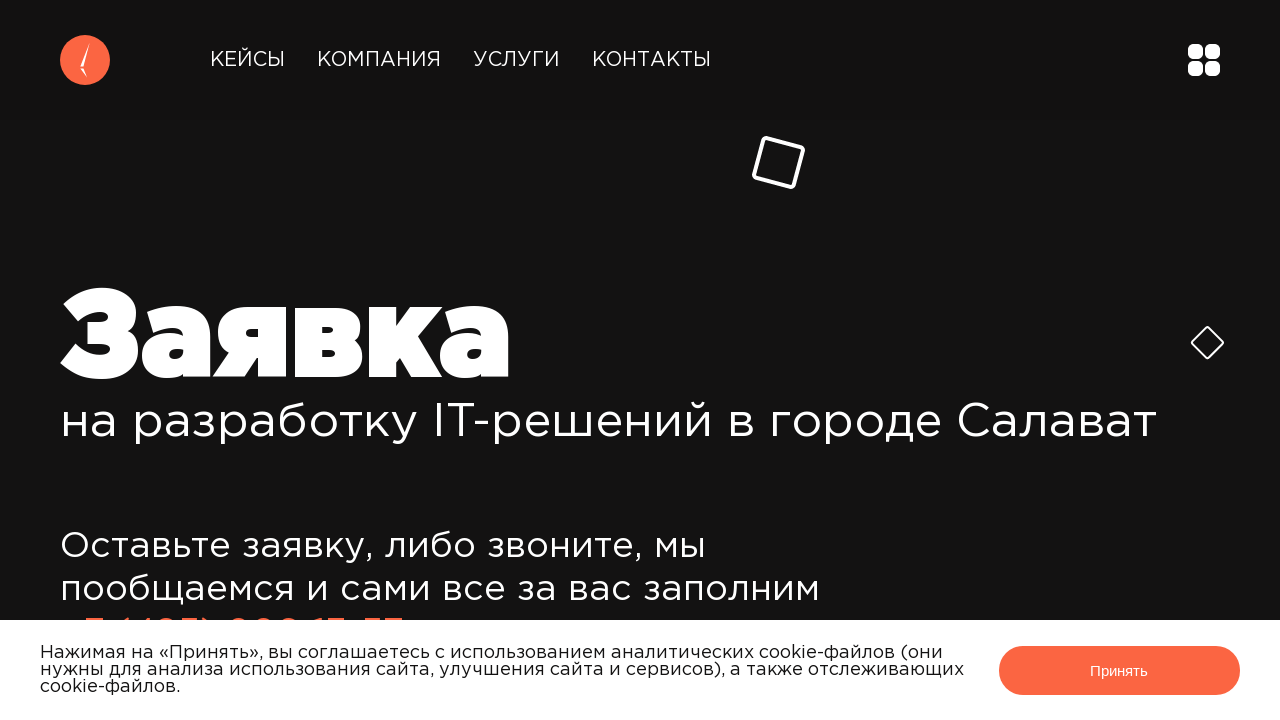

--- FILE ---
content_type: text/html; charset=utf-8
request_url: https://it-cron.ru/salavat/brief
body_size: 8171
content:
<!DOCTYPE html><html lang="ru"><head><link rel="apple-touch-icon" sizes="180x180" href="/apple-touch-icon.png"/><link rel="icon" type="image/png" sizes="32x32" href="/favicon-32x32.png"/><link rel="icon" type="image/png" sizes="16x16" href="/favicon-16x16.png"/><link rel="manifest" href="/site.webmanifest"/><link rel="mask-icon" href="/safari-pinned-tab.svg" color="#fb6542"/><link rel="apple-touch-icon" href="%PUBLIC_URL%/favicon.png"/><link rel="manifest" href="%PUBLIC_URL%/manifest.json"/><noscript>You need to enable JavaScript to run this app.</noscript><meta name="viewport" content="width=device-width"/><meta charSet="utf-8"/><link rel="canonical" href="https://it-cron.ru/brief"/><meta property="og:url" content="https://it-cron.ru/brief"/><meta name="description" content="Разработка IT-решений в городе Салават. Заявка на разработку мобильного приложения, серверного решения, веб-сервиса (сайта). Заполнить бриф на разработку программного обеспечения."/><title>Оставить заявку на разработку | IT CRON Разработка IT-решений в городе Салават</title><meta charSet="utf-8"/><meta name="msapplication-TileColor" content="#da532c"/><meta name="author" content="ООО «АЙТИ КРОН»"/><meta name="theme-color" content="#ffffff"/><meta name="robots" content="index"/><meta name="viewport" content="width=device-width, initial-scale=1"/><meta name="theme-color" content="#000000"/><meta property="og:type" content="website"/><meta property="og:title" content="IT CRON | Разработка мобильных, веб и серверных решений"/><meta property="og:locale" content="ru_RU"/><meta property="og:image" content="https://it-cron.ru/og.png"/><meta name="twitter:card" content="summary_large_image"/><meta name="twitter:title" content="IT CRON | Разработка мобильных, веб и серверных решений"/><meta name="twitter:site" content="@it_cron"/><meta name="twitter:description" content="Заказать разработку мобильных, веб и серверных решений в IT CRON. Разработка iOS (iPhone,iPad,iWatch), Android, Frontend, Backend. АЙТИ КРОН."/><meta name="twitter:image" content="https://it-cron.ru/tw.png"/><meta name="next-head-count" content="7"/><link rel="preload" href="/_next/static/css/9b7aafe26e1bc8a84258.css" as="style"/><link rel="stylesheet" href="/_next/static/css/9b7aafe26e1bc8a84258.css" data-n-g=""/><link rel="preload" href="/_next/static/css/54b1b6e02a9e9eededc0.css" as="style"/><link rel="stylesheet" href="/_next/static/css/54b1b6e02a9e9eededc0.css" data-n-p=""/><noscript data-n-css=""></noscript><script defer="" nomodule="" src="/_next/static/chunks/polyfills-a40ef1678bae11e696dba45124eadd70.js"></script><script src="/_next/static/chunks/webpack-9107499b391c76c6f2ad.js" defer=""></script><script src="/_next/static/chunks/framework-c93ed74a065331c4bd75.js" defer=""></script><script src="/_next/static/chunks/main-e938f006a0820172ec87.js" defer=""></script><script src="/_next/static/chunks/pages/_app-de65e73e4f5c5b1c5646.js" defer=""></script><script src="/_next/static/chunks/937-01ae8870810b31654403.js" defer=""></script><script src="/_next/static/chunks/669-394cde47e1760f54e47f.js" defer=""></script><script src="/_next/static/chunks/66-0e701967e4f34fb14fd7.js" defer=""></script><script src="/_next/static/chunks/217-67ce3432e591ee8ee8ae.js" defer=""></script><script src="/_next/static/chunks/685-86d6da46af393c25075e.js" defer=""></script><script src="/_next/static/chunks/367-d5d6dc1d4251058c1ef5.js" defer=""></script><script src="/_next/static/chunks/pages/%5BurlPrefix%5D/brief-e905095a874cd94e4734.js" defer=""></script><script src="/_next/static/5ffXfpg0A2MkOOjONQsuJ/_buildManifest.js" defer=""></script><script src="/_next/static/5ffXfpg0A2MkOOjONQsuJ/_ssgManifest.js" defer=""></script></head><body><script async="" src="https://www.googletagmanager.com/gtag/js?id=G-THMLSBHCXR"></script><div id="__next"><div class="AppLayout_root__22VZi"><div class="AppLayout_header__2e1Bz"><header class="Header_root__3Y-YT"><div class="Header_wrapper__wphln"><div class="Header_wrapperContainer__1-OBL"><a class="Header_homeLogo__1oDQb" href="/"><i class="IconContainer_IconContainer__5DxRB"><svg width="50" height="50" viewBox="0 0 50 50" fill="none" xmlns="http://www.w3.org/2000/svg"><circle cx="25" cy="25" r="25" fill="#FB6542"></circle><path d="M29.6885 7.50024L23.4385 31.4586H20.3135L29.6885 7.50024Z" fill="white"></path><path d="M27.0843 42.5003L23.4385 33.5419H20.3135L27.0843 42.5003Z" fill="white"></path></svg></i></a><div class="Header_content__3uMcU"><div class="Header_list__1IfKG"><a class="Header_link__1fWdG" href="/salavat/cases">Кейсы</a><a class="Header_link__1fWdG" href="/company">Компания</a><a class="Header_link__1fWdG" href="/salavat/services">Услуги</a><a class="Header_link__1fWdG" href="/contacts">Контакты</a></div><div class="Header_btnMenu__36qf5"><i class="IconContainer_IconContainer__5DxRB"><svg width="32" height="32" viewBox="0 0 32 32" fill="none" xmlns="http://www.w3.org/2000/svg"><path d="M5.45454 0H9.54546C12.5579 0 15 2.44209 15 5.45454V9.54546C15 12.5579 12.5579 15 9.54546 15H5.45454C2.44209 15.0001 0 12.558 0 9.54546V5.45454C0 2.44209 2.44209 0 5.45454 0Z" fill="white"></path><path d="M22.4545 0H26.5455C29.5579 0 32 2.44209 32 5.45454V9.54546C32 12.5579 29.5579 15 26.5455 15H22.4545C19.4421 15 17 12.5579 17 9.54546V5.45454C16.9999 2.44209 19.442 0 22.4545 0Z" fill="white"></path><path d="M5.45454 17H9.54546C12.5579 17 15 19.4421 15 22.4545V26.5455C15 29.5579 12.5579 32 9.54546 32H5.45454C2.44209 32.0001 0 29.558 0 26.5455V22.4546C0 19.4421 2.44209 17 5.45454 17Z" fill="white"></path><path d="M22.4545 17H26.5455C29.5579 17 32 19.4421 32 22.4545V26.5454C32 29.5579 29.5579 32 26.5455 32H22.4545C19.4421 32 17 29.5579 17 26.5455V22.4546C16.9999 19.4421 19.442 17 22.4545 17Z" fill="white"></path></svg></i></div></div></div></div></header></div><main class="AppLayout_content__TBsvj"><div class="BrifPage_root__20XgX"><div class="BrifPage_firstRect__3twUK"></div><div class="Header_headerWrapper__X-t0r"><div class="Header_headerContainer__2fB30"><h1 class="Header_title__I4uqf"> <!-- -->Заявка</h1><div class="Header_secRect__Ta2Uu"></div></div><h2 class="Header_descr__eNFJw"> на разработку IT-решений<!-- --> <!-- -->в городе Салават</h2><div class="Header_callTo__2REKi">Оставьте заявку, либо звоните, мы пообщаемся и сами все за вас заполним<!-- --> <span style="cursor:pointer;white-space:nowrap">+7 (495) 006-13-57</span></div><button class="MuiButtonBase-root MuiIconButton-root" tabindex="0" type="button"><span class="MuiIconButton-label"><i class="IconContainer_IconContainer__5DxRB Header_btnBack__2Mauy"><svg width="64" height="64" viewBox="0 0 64 64" fill="none" xmlns="http://www.w3.org/2000/svg"><rect y="1.93407" width="42.5196" height="42.5196" rx="2.05139" transform="matrix(-0.707107 0.707107 0.707107 0.707107 30.6324 0.566475)" fill="#FB6542" stroke="#FB6542" stroke-width="2.73518"></rect><path d="M42.688 31.0584C43.2221 31.5924 43.2221 32.4583 42.688 32.9924L33.9847 41.6957C33.4506 42.2298 32.5847 42.2298 32.0506 41.6957C31.5165 41.1616 31.5165 40.2957 32.0506 39.7617L39.7869 32.0254L32.0506 24.2891C31.5165 23.755 31.5165 22.8891 32.0506 22.3551C32.5847 21.821 33.4506 21.821 33.9847 22.3551L42.688 31.0584ZM22.2266 30.6578L41.721 30.6578V33.393H22.2266V30.6578Z" fill="white"></path></svg></i></span></button></div><div class="BrifPage_contentContainer__1sBw6"><div class="ChooseData_serviesSpec__2ovLU"><div class="ChooseData_title__1383z"> <!-- -->Услуги</div><div class="ChooseData_services__2sJTd"><button class="ChooseButton_root__LgOh7">UX-тестирование</button><button class="ChooseButton_root__LgOh7">Дизайн мобильного приложения</button><button class="ChooseButton_root__LgOh7">Дизайн веб-интерфейса</button><button class="ChooseButton_root__LgOh7">Веб-разработка и интеграции</button><button class="ChooseButton_root__LgOh7">Разработка мобильных приложений</button><button class="ChooseButton_root__LgOh7">Стратегия</button><button class="ChooseButton_root__LgOh7">Креатив</button><button class="ChooseButton_root__LgOh7">Аналитика</button><button class="ChooseButton_root__LgOh7">Тестирование</button><button class="ChooseButton_root__LgOh7">Другое</button></div></div><div class="ChooseData_servicesContainer__1tqIA"><div class="ChooseData_title__1383z"> <!-- -->Бюджет</div><div class="ChooseData_services__2sJTd"><button class="ChooseButton_root__LgOh7">&lt; 500 тыс. р.</button><button class="ChooseButton_root__LgOh7">0.5 - 1 млн. р.</button><button class="ChooseButton_root__LgOh7">1 - 3 млн. р.</button><button class="ChooseButton_root__LgOh7">3 - 5 млн. р.</button><button class="ChooseButton_root__LgOh7">5 - 10 млн. р.</button><button class="ChooseButton_root__LgOh7">&gt; 10 млн. р.</button></div></div><div class="Task_taskContainer__3yCVr"><div class="Task_title__4gWtA">Задача</div><div class="MuiFormControl-root MuiTextField-root jss1 TextField_root__2JHRu Task_task__1ssZL MuiFormControl-fullWidth"><label class="MuiFormLabel-root MuiInputLabel-root MuiInputLabel-formControl MuiInputLabel-animated" data-shrink="false">Описание</label><div class="MuiInputBase-root MuiInput-root MuiInput-underline MuiInputBase-fullWidth MuiInput-fullWidth MuiInputBase-formControl MuiInput-formControl"><input type="text" aria-invalid="false" name="task" value="" class="MuiInputBase-input MuiInput-input"/></div></div><div class="Task_loadedDocs__26UC7"></div><div class="Task_uploadContainer__5nr6Y"><button class="MuiButtonBase-root Task_button__2TLj5" tabindex="0" type="button"><input type="file" class="Upload_root__1j0yN" title="" accept=".jpg,.jpeg,.png,.pdf,.doc,.docx,.xls,.zip,.txt"/><div class="Task_title__4gWtA">Прикрепить файл</div></button></div></div><div class="ContactsData_contactsContainer__2bLD-"><div class="ContactsData_title__3tQG4"> <!-- -->Контактные данные</div><div class="ContactsData_inputsContainer__2MNdr"><div class="MuiFormControl-root MuiTextField-root jss1 TextField_root__2JHRu MuiFormControl-fullWidth"><label class="MuiFormLabel-root MuiInputLabel-root MuiInputLabel-formControl MuiInputLabel-animated" data-shrink="false">Имя</label><div class="MuiInputBase-root MuiInput-root MuiInput-underline MuiInputBase-fullWidth MuiInput-fullWidth MuiInputBase-formControl MuiInput-formControl"><input type="text" aria-invalid="false" name="name" value="" class="MuiInputBase-input MuiInput-input"/></div></div><div class="MuiFormControl-root MuiTextField-root jss1 TextField_root__2JHRu MuiFormControl-fullWidth"><label class="MuiFormLabel-root MuiInputLabel-root MuiInputLabel-formControl MuiInputLabel-animated" data-shrink="false">Компания</label><div class="MuiInputBase-root MuiInput-root MuiInput-underline MuiInputBase-fullWidth MuiInput-fullWidth MuiInputBase-formControl MuiInput-formControl"><input type="text" aria-invalid="false" name="company" value="" class="MuiInputBase-input MuiInput-input"/></div></div><div class="MuiFormControl-root MuiTextField-root jss1 TextField_root__2JHRu MuiFormControl-fullWidth"><label class="MuiFormLabel-root MuiInputLabel-root MuiInputLabel-formControl MuiInputLabel-animated" data-shrink="false">Email</label><div class="MuiInputBase-root MuiInput-root MuiInput-underline MuiInputBase-fullWidth MuiInput-fullWidth MuiInputBase-formControl MuiInput-formControl"><input type="text" aria-invalid="false" name="mail" value="" class="MuiInputBase-input MuiInput-input"/></div></div><div class="MuiFormControl-root MuiTextField-root jss1 TextField_root__2JHRu MuiFormControl-fullWidth"><label class="MuiFormLabel-root MuiInputLabel-root MuiInputLabel-formControl MuiInputLabel-animated" data-shrink="false">Телефон</label><div class="MuiInputBase-root MuiInput-root MuiInput-underline MuiInputBase-fullWidth MuiInput-fullWidth MuiInputBase-formControl MuiInput-formControl"><input type="text" aria-invalid="false" name="phone" class="MuiInputBase-input MuiInput-input"/></div></div></div></div><div class="ChooseData_servicesContainer__1tqIA"><div class="ChooseData_title__1383z"> <!-- -->Откуда вы узнали о нас?</div><div class="ChooseData_services__2sJTd"><button class="ChooseButton_root__LgOh7">Соцсети</button><button class="ChooseButton_root__LgOh7">Рекомендации</button><button class="ChooseButton_root__LgOh7">Работы</button><button class="ChooseButton_root__LgOh7">Рейтинги</button><button class="ChooseButton_root__LgOh7">Рассылка</button><button class="ChooseButton_root__LgOh7">Реклама</button><button class="ChooseButton_root__LgOh7">Другое</button></div></div><div class="Agreements_agreementContainer__3XTIx"><div class="Agreements_agreement__1Xj4Q"><i class="IconContainer_IconContainer__5DxRB"><svg width="32" height="32" viewBox="0 0 32 32" fill="none" xmlns="http://www.w3.org/2000/svg"><path fill-rule="evenodd" clip-rule="evenodd" d="M15.9997 29.0667C23.216 29.0667 29.066 23.2166 29.066 16C29.066 8.78342 23.216 2.93333 15.9997 2.93333C8.78339 2.93333 2.93333 8.78342 2.93333 16C2.93333 23.2166 8.78339 29.0667 15.9997 29.0667ZM31.9994 16C31.9994 24.8366 24.8361 32 15.9997 32C7.1633 32 0 24.8366 0 16C0 7.16344 7.1633 0 15.9997 0C24.8361 0 31.9994 7.16344 31.9994 16Z" fill="#C8C7CC"></path></svg></i><div>Даю согласие на<!-- --> <span>обработку персональных данных</span></div></div><div class="Agreements_agreement__1Xj4Q"><i class="IconContainer_IconContainer__5DxRB"><svg width="32" height="32" viewBox="0 0 32 32" fill="none" xmlns="http://www.w3.org/2000/svg"><path fill-rule="evenodd" clip-rule="evenodd" d="M15.9997 29.0667C23.216 29.0667 29.066 23.2166 29.066 16C29.066 8.78342 23.216 2.93333 15.9997 2.93333C8.78339 2.93333 2.93333 8.78342 2.93333 16C2.93333 23.2166 8.78339 29.0667 15.9997 29.0667ZM31.9994 16C31.9994 24.8366 24.8361 32 15.9997 32C7.1633 32 0 24.8366 0 16C0 7.16344 7.1633 0 15.9997 0C24.8361 0 31.9994 7.16344 31.9994 16Z" fill="#C8C7CC"></path></svg></i><div>Соглашаюсь с<!-- --> <span>политикой конфиденциальности</span></div></div></div><div class="BrifPage_btnContainer__23iBx"><button class="ButtonRequest_root__1UlRR" disabled=""><div class="ButtonRequest_button__2yXHg ButtonRequest_notActive__vSYzd"><div class="ButtonRequest_text__3HVRH"> <!-- -->Отправить</div></div></button></div></div></div></main></div></div><script id="__NEXT_DATA__" type="application/json">{"props":{"pageProps":{"_nextI18Next":{"initialI18nStore":{"ru":{"brief":{"Title":"Заявка","ITProd":" на разработку IT-решений","InCity":"в городе","CallTo":"Оставьте заявку, либо звоните, мы пообщаемся и сами все за вас заполним","ContactsData":"Контактные данные","AgreeM1":"Даю согласие на","AgreeS1":"обработку персональных данных","AgreeM2":"Соглашаюсь с","AgreeS2":"политикой конфиденциальности","Services":"Услуги","Budget":"Бюджет","HowKnow":"Откуда вы узнали о нас?","Send":"Отправить","Task":"Задача","ServicesName":{"Service1":"UX-тестирование","Service2":"Дизайн мобильного приложения","Service3":"Дизайн веб-интерфейса","Service4":"Веб-разработка и интеграции","Service5":"Разработка мобильных приложений","Service6":"Стратегия","Service7":"Креатив","Service8":"Аналитика","Service9":"Тестирование","Service10":"Другое"},"BudgetName":{"Budget1":"\u003c 500 тыс. р.","Budget2":"0.5 - 1 млн. р.","Budget3":"1 - 3 млн. р.","Budget4":"3 - 5 млн. р.","Budget5":"5 - 10 млн. р.","Budget6":"\u003e 10 млн. р."},"KnowName":{"Know1":"Соцсети","Know2":"Рекомендации","Know3":"Работы","Know4":"Рейтинги","Know5":"Рассылка","Know6":"Реклама","Know7":"Другое"},"SetFile":"Прикрепить файл","Desc":"Описание","Name":"Имя","Company":"Компания","Phone":"Телефон","Agr1":{"Title":"Обработка персональных данных","Descr":"Настоящим я, далее – «Субъект Персональных Данных», во исполнение требований Федерального закона от 27.07.2006 г. № 152-ФЗ «О персональных данных» (с изменениями и дополнениями) свободно, своей волей и в своем интересе даю согласие на обработку своих персональных данных сайту , далее «Сайту», указанных при регистрации путем заполнения веб-формы на данном сайте. Под персональными данными я понимаю любую информацию, относящуюся ко мне, как к Субъекту Персональных Данных, в том числе мои  фамилию, имя, отчество, адрес, образование, профессию, контактные данные (телефон, факс, электронная почта, почтовый адрес), фотографии, иную другую информацию. \n\nПод обработкой персональных данных я понимаю сбор, систематизацию, накопление, уточнение, обновление, изменение, использование, распространение, передачу, в том числе трансграничную, обезличивание, блокирование, уничтожение, бессрочное хранение), и любые другие действия (операции) с персональными данными. \n\nОбработка персональных данных Субъекта Персональных Данных осуществляется исключительно в целях регистрации Субъекта Персональных Данных в базе данных Сайта с последующим направлением Субъекту Персональных Данных почтовых сообщений и смс-уведомлений, в том числе рекламного содержания, от Сайта, его аффилированных лиц и/или субподрядчиков, информационных и новостных рассылок, приглашений на мероприятия Сайта и другой информации рекламно-новостного содержания, а также с целью подтверждения личности Субъекта Персональных Данных при посещении мероприятий Сайта. Датой выдачи согласия на обработку персональных данных Субъекта Персональных Данных является дата отправки регистрационной веб-формы с Сайта. \n\nОбработка персональных данных Субъекта Персональных Данных может осуществляться с помощью средств автоматизации и/или без использования средств автоматизации в соответствии с действующим законодательством РФ и внутренними положениями Сайта. Компания принимает необходимые правовые, организационные и технические меры или обеспечивает их принятие для защиты персональных данных от неправомерного или случайного доступа к ним, уничтожения, изменения, блокирования, копирования, предоставления, распространения персональных данных, а также от иных неправомерных действий в отношении персональных данных, а также принимает на себя обязательство сохранения конфиденциальности персональных данных  Субъекта Персональных Данных. Компания вправе привлекать для обработки персональных данных  Субъекта Персональных Данных субподрядчиков, а также вправе передавать персональные данные для обработки своим аффилированным лицам, обеспечивая при этом принятие такими субподрядчиками и аффилированными лицами соответствующих обязательств в части конфиденциальности персональных данных. \n\nЯ ознакомлен(а), что: - настоящее согласие на обработку моих персональных данных, указанных при регистрации на Сайте компании, направляемых (заполненных) с использованием Cайта, - действует в течение 20 (двадцати) лет с момента регистрации на Cайте компании; - согласие может быть отозвано мною на основании письменного заявления в произвольной форме; - предоставление персональных данных третьих лиц без их согласия влечет ответственность в соответствии с действующим законодательством Российской Федерации."},"Agr2":{"Title":"Политика конфиденциальности","Descr":"ООО «АЙТИ КРОН», ОГРН 1195053004068, ИНН 5032302910 обязуется соблюдать конфиденциальность и безопасность Вашей личной информации. Данная политика конфиденциальности в Интернете («Политика конфиденциальности») описывает информацию, которую ООО «АЙТИ КРОН» собирает, когда Вы получаете доступ или используете мобильные и веб-приложения компании (далее \"Сервисы\") или онлайн и офлайн услуги, которые ООО «АЙТИ КРОН» предоставляет в связи с использованием Сервисов. При загрузке, доступе или с помощью Сервисов, или иным образом с использованием Услуг, Вы соглашаетесь с настоящей Политикой конфиденциальности.\n\nООО «АЙТИ КРОН» может периодически обновлять настоящую политику конфиденциальности, чтобы отразить существенные изменения в том, как мы собираем, используем или храним Вашу личную или иную информацию. Мы рекомендуем вам следить за обновлениями данной политики конфиденциальности на постоянной основе, чтобы быть в курсе изменений. Вы соглашаетесь на любые изменения, которые мы вносим в данную политику конфиденциальности, если Вы по-прежнему осуществляете доступ или используете Сервисы, после получения уведомления об изменении или после нашего размещения новой политики конфиденциальности на ресурсах ООО «АЙТИ КРОН».\n\nИспользуемый в настоящей политике конфиденциальности термин \"личная информация\" означает информацию, которая позволила идентифицировать Вас, в том числе, например, Ваше полное имя, адрес, номер телефона и адрес электронной почты.\n\nСбор информации\nНиже перечислены типы собираемой информации:\n• Личная информация: чтобы воспользоваться сервисами и позволить нам связаться для оказания Услуг.\n• Другие. Возможно также использование изображений или других данных, идентификаторы для сбора статистической информации.\n\nИспользование Вашей личной информации возможно только так, как описано в настоящей Политике конфиденциальности и Политике обработки персональных данных.\n\nЗащита информации\nООО «АЙТИ КРОН» принимает разумные меры, чтобы помочь защитить Вашу личную информацию в целях предотвращения потери, неправильного использования, несанкционированного доступа, раскрытия, изменения и уничтожения. ООО «АЙТИ КРОН» следует общепринятым стандартам для защиты личной информации, как во время передачи, так и при получении. Тем не менее, ни один из методов передачи данных через Интернет, или метод электронного хранения, не являются безопасным, и ООО «АЙТИ КРОН» не может гарантировать абсолютную безопасность.\n\nЖалобы.\nЕсли у Вас есть жалобы о нарушении конфиденциальности данных, пожалуйста, свяжитесь с ООО «АЙТИ КРОН» по электронной почте по адресу: hello@it-cron.ru"},"Problem":"Упс!","Size":"Файл не должен превышать 5 mb","Try":"Попробуем еще раз?","Error":"Что-то пошло не так...","SendBrif":"Отправка брифа...","CallAgain":"Или позвоните нам.","Connect":"Мы свяжемся с Вами в ближайшее время.","Fire":"А если у Вас «горит» и ждать нельзя, скорее звоните нам.","Thanks":"Спасибо","YoursReviw":"за вашу заявку!","meta":{"Title":"Оставить заявку на разработку | IT CRON","InCity":"Разработка IT-решений в городе","Desciption":"Заявка на разработку мобильного приложения, серверного решения, веб-сервиса (сайта). Заполнить бриф на разработку программного обеспечения."}},"ui":{"InCity":"в городе","button":{"Yes":"Да"},"state":{"Error":"Ошибка","Loading":"Загрузка..."},"header":{"Cases":"Кейсы","Company":"Компания","Services":"Услуги","Contacts":"Контакты"},"footer":{"ConnectTo":"Присоединяйтесь к команде","SendPorfolio":"Приглашаем талантливых людей в свою команду. Отправляй свое резюме","BecomePartner":"Стать клиентом или партнером!","ConnectBy":"Связаться через","BtnText":"Оставить заявку","City":"119330, ул. Мосфильмовская, 35","Location":"Россия, Москва"}}}},"userConfig":{"i18n":{"locales":["ru","en"],"defaultLocale":"ru","defaultLanguage":"ru","nonExplicitSupportedLngs":true},"defaultNS":"ui","default":{"i18n":{"locales":["ru","en"],"defaultLocale":"ru","defaultLanguage":"ru","nonExplicitSupportedLngs":true},"defaultNS":"ui"}}}},"__N_SSP":true},"page":"/[urlPrefix]/brief","query":{"urlPrefix":"salavat"},"buildId":"5ffXfpg0A2MkOOjONQsuJ","isFallback":false,"gssp":true,"locale":"ru","locales":["ru","en"],"defaultLocale":"ru","scriptLoader":[]}</script></body></html>

--- FILE ---
content_type: text/css; charset=UTF-8
request_url: https://it-cron.ru/_next/static/css/54b1b6e02a9e9eededc0.css
body_size: 4625
content:
.IconContainer_IconContainer__5DxRB{display:inline-block;vertical-align:middle}.IconContainer_IconContainer__5DxRB>svg{display:block}.Header_root__3Y-YT{height:100%;width:100%;position:relative;display:-webkit-flex;display:-moz-box;display:flex;-webkit-justify-content:center;-moz-box-pack:center;justify-content:center}.Header_root__3Y-YT .Header_wrapper__wphln{width:100%;z-index:3;background-color:rgba(19,18,18,.8);position:fixed;height:120px;-webkit-backdrop-filter:blur(5px);-moz-backdrop-filter:blur(5px);-o-backdrop-filter:blur(5px);backdrop-filter:blur(5px)}.Header_root__3Y-YT .Header_wrapper__wphln .Header_wrapperContainer__1-OBL{margin:0 auto;padding:0 60px;width:1920px;height:100%;display:-webkit-flex;display:-moz-box;display:flex;-webkit-justify-content:space-between;-moz-box-pack:justify;justify-content:space-between;-webkit-align-items:center;-moz-box-align:center;align-items:center}.Header_root__3Y-YT .Header_wrapper__wphln .Header_wrapperContainer__1-OBL .Header_rectangle__16sCb{position:absolute;width:40px;height:40px;border:4px solid #fff;border-radius:5px;-webkit-transform:rotate(15deg);transform:rotate(15deg)}@media (max-width:768px){.Header_root__3Y-YT .Header_wrapper__wphln .Header_wrapperContainer__1-OBL .Header_rectangle__16sCb{height:25px;width:25px;border:2px solid #fff}}@media (max-width:600px){.Header_root__3Y-YT .Header_wrapper__wphln .Header_wrapperContainer__1-OBL .Header_rectangle__16sCb{display:none}}.Header_root__3Y-YT .Header_wrapper__wphln .Header_wrapperContainer__1-OBL .Header_homeLogo__1oDQb{z-index:2;padding:0;position:absolute}.Header_root__3Y-YT .Header_wrapper__wphln .Header_wrapperContainer__1-OBL .Header_content__3uMcU{display:-webkit-flex;display:-moz-box;display:flex;-webkit-align-items:center;-moz-box-align:center;align-items:center;width:100%;position:relative;-webkit-justify-content:space-between;-moz-box-pack:justify;justify-content:space-between}.Header_root__3Y-YT .Header_wrapper__wphln .Header_wrapperContainer__1-OBL .Header_link__1fWdG{text-transform:uppercase;text-decoration:none;font-size:20px;color:#fff}.Header_root__3Y-YT .Header_wrapper__wphln .Header_wrapperContainer__1-OBL .Header_link__1fWdG:not(:last-child){margin-right:32px}.Header_root__3Y-YT .Header_wrapper__wphln .Header_wrapperContainer__1-OBL .Header_link__1fWdG.Header_active__5Q48H{color:#fb6542}@media (max-width:1024px){.Header_root__3Y-YT .Header_wrapper__wphln .Header_wrapperContainer__1-OBL .Header_link__1fWdG:not(:last-child){margin-right:20px}}.Header_root__3Y-YT .Header_wrapper__wphln .Header_wrapperContainer__1-OBL .Header_list__1IfKG{margin-left:150px;z-index:5}@media (max-width:1200px){.Header_root__3Y-YT .Header_wrapper__wphln .Header_wrapperContainer__1-OBL .Header_list__1IfKG{margin-left:130px}}@media (max-width:767px){.Header_root__3Y-YT .Header_wrapper__wphln .Header_wrapperContainer__1-OBL .Header_list__1IfKG{display:none}}@media (max-width:600px){.Header_root__3Y-YT .Header_wrapper__wphln .Header_wrapperContainer__1-OBL .Header_circle__2KQwn{display:none}}.Header_root__3Y-YT .Header_wrapper__wphln .Header_wrapperContainer__1-OBL .Header_icon__1fKlq{position:absolute;left:50%;top:0;z-index:-1}@media (max-width:1670px){.Header_root__3Y-YT .Header_wrapper__wphln .Header_wrapperContainer__1-OBL .Header_icon__1fKlq{display:none}}@media (max-width:767px){.Header_root__3Y-YT .Header_wrapper__wphln .Header_wrapperContainer__1-OBL .Header_content__3uMcU{-webkit-justify-content:flex-end;-moz-box-pack:end;justify-content:flex-end}}@media (max-width:600px){.Header_root__3Y-YT .Header_wrapper__wphln .Header_wrapperContainer__1-OBL .Header_content__3uMcU{-webkit-justify-content:flex-end;-moz-box-pack:end;justify-content:flex-end}}.Header_root__3Y-YT .Header_wrapper__wphln .Header_wrapperContainer__1-OBL .Header_btnMenu__36qf5{position:relative;padding:12px 0;cursor:pointer}@media (max-width:1670px){.Header_root__3Y-YT .Header_wrapper__wphln .Header_wrapperContainer__1-OBL .Header_btnMenu__36qf5{position:relative}}@media (max-width:1920px){.Header_root__3Y-YT .Header_wrapper__wphln .Header_wrapperContainer__1-OBL{padding:0 60px;width:100%!important}}@media (max-width:768px){.Header_root__3Y-YT .Header_wrapper__wphln .Header_wrapperContainer__1-OBL{padding-left:40px;padding-right:40px}}@media (max-width:600px){.Header_root__3Y-YT .Header_wrapper__wphln .Header_wrapperContainer__1-OBL{padding-left:16px;padding-right:16px}}@media (max-width:1670px){.Header_root__3Y-YT .Header_wrapper__wphln{width:100%}}@media (max-width:600px){.Header_root__3Y-YT .Header_wrapper__wphln{height:80px}}@media screen and (max-width:1023px) and (orientation:landscape){.Header_root__3Y-YT .Header_wrapper__wphln .Header_wrapperContainer__1-OBL{padding-left:40px;padding-right:40px}.Header_root__3Y-YT .Header_wrapper__wphln .Header_wrapperContainer__1-OBL .Header_rectangle__16sCb{height:25px;width:25px;border:2px solid #fff}.Header_root__3Y-YT .Header_wrapper__wphln .Header_wrapperContainer__1-OBL .Header_content__3uMcU{margin-right:0}.Header_root__3Y-YT .Header_wrapper__wphln .Header_wrapperContainer__1-OBL .Header_list__1IfKG{display:block}}@media screen and (max-width:1023px) and (orientation:landscape) and (max-width:568px) and (orientation:landscape){.Header_root__3Y-YT .Header_wrapper__wphln .Header_wrapperContainer__1-OBL{padding:0 16px}}@media screen and (max-width:1023px) and (orientation:landscape) and (max-width:850px) and (orientation:landscape){.Header_root__3Y-YT .Header_wrapper__wphln{height:60px}.Header_root__3Y-YT .Header_wrapper__wphln .Header_wrapperContainer__1-OBL .Header_rectangle__16sCb{display:block;height:25px;width:25px;border:2px solid #fff}.Header_root__3Y-YT .Header_wrapper__wphln .Header_wrapperContainer__1-OBL .Header_content__3uMcU{-webkit-justify-content:space-between;-moz-box-pack:justify;justify-content:space-between}.Header_root__3Y-YT .Header_wrapper__wphln .Header_wrapperContainer__1-OBL .Header_list__1IfKG{margin-left:80px}.Header_root__3Y-YT .Header_wrapper__wphln .Header_wrapperContainer__1-OBL .Header_list__1IfKG .Header_link__1fWdG{font-size:16px}.Header_root__3Y-YT .Header_wrapper__wphln .Header_wrapperContainer__1-OBL .Header_list__1IfKG .Header_link__1fWdG:not(:last-child){margin-right:20px}}.CookieAlert_root__2NPle{width:100vw;min-height:100px;background-color:#fff;color:#131212;padding:10px 40px;-webkit-justify-content:space-between;-moz-box-pack:justify;justify-content:space-between}.CookieAlert_root__2NPle,.CookieAlert_root__2NPle button{display:-webkit-flex;display:-moz-box;display:flex;-webkit-align-items:center;-moz-box-align:center;align-items:center}.CookieAlert_root__2NPle button{width:245px;background-color:#fb6542;color:#fff;outline:none;border:0;border-radius:50px;cursor:pointer;font-size:15px;margin-left:15px;padding:16px;-webkit-justify-content:center;-moz-box-pack:center;justify-content:center}.CookieAlert_root__2NPle .CookieAlert_text__2PBn1{font-size:18px;width:80%;line-height:17px}@media (max-width:600px){.CookieAlert_root__2NPle{-webkit-flex-direction:column;-moz-box-orient:vertical;-moz-box-direction:normal;flex-direction:column;padding:16px}.CookieAlert_root__2NPle button{margin-left:0;margin-top:10px;font-size:15px;width:100%;padding:24px;height:30px;line-height:5px}.CookieAlert_root__2NPle .CookieAlert_text__2PBn1{font-size:15px;width:100%;line-height:14px}}.ButtonRequest_root__1UlRR{background-color:#131212;outline:none;border:0}.ButtonRequest_button__2yXHg{width:300px;height:300px;background-color:#fb6542;border-radius:50%;display:-webkit-flex;display:-moz-box;display:flex;-webkit-align-items:center;-moz-box-align:center;align-items:center;-webkit-justify-content:center;-moz-box-pack:center;justify-content:center;cursor:pointer}.ButtonRequest_button__2yXHg .ButtonRequest_text__3HVRH{color:#fff;font-size:36px;font-family:GothamPro-Bold;text-align:center}.ButtonRequest_notActive__vSYzd{opacity:.5}@media (max-width:1670px){.ButtonRequest_button__2yXHg{width:250px;height:250px}.ButtonRequest_button__2yXHg .ButtonRequest_text__3HVRH{font-size:26px}}@media (max-width:600px){.ButtonRequest_button__2yXHg{width:130px;height:130px}.ButtonRequest_button__2yXHg .ButtonRequest_text__3HVRH{font-size:16px}}.MenuDialog_root__2zYuz{width:100vw}.MenuDialog_root__2zYuz a{text-decoration:none}.MenuDialog_root__2zYuz .MenuDialog_paper__1GLE9{background-color:#131212;width:100%;overflow-y:auto}.MenuDialog_root__2zYuz .MenuDialog_paper__1GLE9::-webkit-scrollbar{width:0;height:0}.MenuDialog_root__2zYuz .MenuDialog_content__1TsPQ{position:relative;margin:0 auto;padding:30px 40px;width:1920px;height:100%;display:-webkit-flex;display:-moz-box;display:flex;-webkit-justify-content:space-between;-moz-box-pack:justify;justify-content:space-between}.MenuDialog_root__2zYuz .MenuDialog_content__1TsPQ .MenuDialog_extBtnForMob__1gfda{display:none}.MenuDialog_root__2zYuz .MenuDialog_content__1TsPQ .MenuDialog_leftSide__2gkdw{display:-webkit-flex;display:-moz-box;display:flex;-webkit-flex-direction:column;-moz-box-orient:vertical;-moz-box-direction:normal;flex-direction:column;-webkit-justify-content:space-between;-moz-box-pack:justify;justify-content:space-between;-webkit-align-items:flex-start;-moz-box-align:start;align-items:flex-start}.MenuDialog_root__2zYuz .MenuDialog_content__1TsPQ .MenuDialog_leftSide__2gkdw .MenuDialog_logoInFrame__C3Sln{border-radius:0}.MenuDialog_root__2zYuz .MenuDialog_content__1TsPQ .MenuDialog_leftSide__2gkdw .MenuDialog_list__3sZYi{display:-webkit-flex;display:-moz-box;display:flex;-webkit-flex-direction:column;-moz-box-orient:vertical;-moz-box-direction:normal;flex-direction:column}.MenuDialog_root__2zYuz .MenuDialog_content__1TsPQ .MenuDialog_leftSide__2gkdw .MenuDialog_link__2fhAk{color:#fff;font-size:72px;cursor:pointer}.MenuDialog_root__2zYuz .MenuDialog_content__1TsPQ .MenuDialog_leftSide__2gkdw .MenuDialog_link__2fhAk a{color:#fff;text-decoration:none}.MenuDialog_root__2zYuz .MenuDialog_content__1TsPQ .MenuDialog_leftSide__2gkdw .MenuDialog_link__2fhAk:not(:last-child){margin-bottom:50px}.MenuDialog_root__2zYuz .MenuDialog_content__1TsPQ .MenuDialog_leftSide__2gkdw .MenuDialog_mail__2nYFG{color:#fff;font-size:36px;margin-left:7px;cursor:pointer;width:100%!important}.MenuDialog_root__2zYuz .MenuDialog_content__1TsPQ .MenuDialog_rightSide__1vVQ6{height:100%;display:-webkit-flex;display:-moz-box;display:flex;-webkit-flex-direction:column;-moz-box-orient:vertical;-moz-box-direction:normal;flex-direction:column;-webkit-justify-content:space-between;-moz-box-pack:justify;justify-content:space-between;-webkit-align-items:flex-end;-moz-box-align:end;align-items:flex-end}.MenuDialog_root__2zYuz .MenuDialog_content__1TsPQ .MenuDialog_rightSide__1vVQ6 .MenuDialog_social__2FBSW .MenuDialog_socialLink__1HcUT{font-size:64px;text-decoration:underline;font-family:GothamPro-Bold;color:#fb6542}.MenuDialog_root__2zYuz .MenuDialog_content__1TsPQ .MenuDialog_rightSide__1vVQ6 .MenuDialog_social__2FBSW .MenuDialog_socialLink__1HcUT a{text-decoration:none;color:#fb6542}.MenuDialog_root__2zYuz .MenuDialog_content__1TsPQ .MenuDialog_rightSide__1vVQ6 .MenuDialog_social__2FBSW .MenuDialog_socialLink__1HcUT:last-child{margin-top:40px}.MenuDialog_root__2zYuz .MenuDialog_content__1TsPQ .MenuDialog_rightSide__1vVQ6 .MenuDialog_mailForMob__sMNOP{display:none}.MenuDialog_root__2zYuz .MenuDialog_content__1TsPQ .MenuDialog_rightSide__1vVQ6 .MenuDialog_extBtn__3b8ly{float:right;position:relative;top:0;-webkit-animation:MenuDialog_TransformBtn__2BnEW .3s;animation:MenuDialog_TransformBtn__2BnEW .3s}.MenuDialog_root__2zYuz .MenuDialog_content__1TsPQ .MenuDialog_rightSide__1vVQ6 .MenuDialog_extBtn__3b8ly:hover{-webkit-animation:MenuDialog_TransformBtnExt__YgYEL .3s;animation:MenuDialog_TransformBtnExt__YgYEL .3s;-webkit-transform:rotate(90deg);transform:rotate(90deg)}@-webkit-keyframes MenuDialog_TransformBtnExt__YgYEL{0%{-webkit-transform:rotate(0deg);transform:rotate(0deg)}to{-webkit-transform:rotate(90deg);transform:rotate(90deg)}}@keyframes MenuDialog_TransformBtnExt__YgYEL{0%{-webkit-transform:rotate(0deg);transform:rotate(0deg)}to{-webkit-transform:rotate(90deg);transform:rotate(90deg)}}@-webkit-keyframes MenuDialog_TransformBtn__2BnEW{0%{-webkit-transform:rotate(0deg);transform:rotate(0deg)}to{-webkit-transform:rotate(-90deg);transform:rotate(-90deg)}}@keyframes MenuDialog_TransformBtn__2BnEW{0%{-webkit-transform:rotate(0deg);transform:rotate(0deg)}to{-webkit-transform:rotate(-90deg);transform:rotate(-90deg)}}@media (max-width:1920px){.MenuDialog_root__2zYuz .MenuDialog_content__1TsPQ{width:100%!important}}@media (max-width:1670px){.MenuDialog_root__2zYuz .MenuDialog_content__1TsPQ{width:100%;padding:30px 35px}.MenuDialog_root__2zYuz .MenuDialog_content__1TsPQ .MenuDialog_leftSide__2gkdw .MenuDialog_link__2fhAk{font-size:52px}.MenuDialog_root__2zYuz .MenuDialog_content__1TsPQ .MenuDialog_leftSide__2gkdw .MenuDialog_link__2fhAk:not(:last-child){margin-bottom:20px}.MenuDialog_root__2zYuz .MenuDialog_content__1TsPQ .MenuDialog_leftSide__2gkdw .MenuDialog_mail__2nYFG{font-size:24px}.MenuDialog_root__2zYuz .MenuDialog_content__1TsPQ .MenuDialog_rightSide__1vVQ6{margin-top:0}.MenuDialog_root__2zYuz .MenuDialog_content__1TsPQ .MenuDialog_rightSide__1vVQ6 .MenuDialog_social__2FBSW .MenuDialog_socialLink__1HcUT{font-size:42px}}@media (max-width:1470px){.MenuDialog_root__2zYuz .MenuDialog_content__1TsPQ .MenuDialog_leftSide__2gkdw .MenuDialog_link__2fhAk{font-size:52px}.MenuDialog_root__2zYuz .MenuDialog_content__1TsPQ .MenuDialog_leftSide__2gkdw .MenuDialog_link__2fhAk:not(:last-child){margin-bottom:30px}.MenuDialog_root__2zYuz .MenuDialog_content__1TsPQ .MenuDialog_leftSide__2gkdw .MenuDialog_mail__2nYFG{font-size:26px}.MenuDialog_root__2zYuz .MenuDialog_content__1TsPQ .MenuDialog_rightSide__1vVQ6{margin-top:0}.MenuDialog_root__2zYuz .MenuDialog_content__1TsPQ .MenuDialog_rightSide__1vVQ6 .MenuDialog_social__2FBSW .MenuDialog_socialLink__1HcUT{font-size:56px}}@media (max-width:1024px){.MenuDialog_root__2zYuz .MenuDialog_content__1TsPQ{padding:30px 40px}}@media (max-width:768px){.MenuDialog_root__2zYuz .MenuDialog_content__1TsPQ{padding:30px 25px;position:relative}.MenuDialog_root__2zYuz .MenuDialog_content__1TsPQ .MenuDialog_leftSide__2gkdw .MenuDialog_list__3sZYi,.MenuDialog_root__2zYuz .MenuDialog_content__1TsPQ .MenuDialog_rightSide__1vVQ6 .MenuDialog_social__2FBSW{margin-top:60px}.MenuDialog_root__2zYuz .MenuDialog_content__1TsPQ .MenuDialog_rightSide__1vVQ6 .MenuDialog_reuest__xrXWW{margin-top:60px;display:block}}@media (max-width:600px){.MenuDialog_root__2zYuz .MenuDialog_content__1TsPQ{display:block;padding:30px 16px}.MenuDialog_root__2zYuz .MenuDialog_content__1TsPQ .MenuDialog_extBtnForMob__1gfda{position:absolute;right:8px;top:16px;display:block}.MenuDialog_root__2zYuz .MenuDialog_content__1TsPQ .MenuDialog_leftSide__2gkdw .MenuDialog_mail__2nYFG{display:none}.MenuDialog_root__2zYuz .MenuDialog_content__1TsPQ .MenuDialog_leftSide__2gkdw .MenuDialog_link__2fhAk{font-size:42px}.MenuDialog_root__2zYuz .MenuDialog_content__1TsPQ .MenuDialog_leftSide__2gkdw .MenuDialog_link__2fhAk:not(:last-child){margin-bottom:20px}.MenuDialog_root__2zYuz .MenuDialog_content__1TsPQ .MenuDialog_rightSide__1vVQ6{margin-top:50px;-webkit-align-items:flex-start;-moz-box-align:start;align-items:flex-start;-webkit-flex-direction:column-reverse;-moz-box-orient:vertical;-moz-box-direction:reverse;flex-direction:column-reverse;height:90%}.MenuDialog_root__2zYuz .MenuDialog_content__1TsPQ .MenuDialog_rightSide__1vVQ6 .MenuDialog_extBtn__3b8ly{display:none}.MenuDialog_root__2zYuz .MenuDialog_content__1TsPQ .MenuDialog_rightSide__1vVQ6 .MenuDialog_mailForMob__sMNOP{cursor:pointer;display:block;margin-top:30px;color:#fff;font-size:24px;margin-bottom:30px}.MenuDialog_root__2zYuz .MenuDialog_content__1TsPQ .MenuDialog_rightSide__1vVQ6 .MenuDialog_reuest__xrXWW,.MenuDialog_root__2zYuz .MenuDialog_content__1TsPQ .MenuDialog_rightSide__1vVQ6 .MenuDialog_social__2FBSW{margin-top:30px}.MenuDialog_root__2zYuz .MenuDialog_content__1TsPQ .MenuDialog_rightSide__1vVQ6 .MenuDialog_social__2FBSW .MenuDialog_socialLink__1HcUT{font-size:36px}}@media screen and (max-width:650px) and (orientation:landscape){.MenuDialog_root__2zYuz .MenuDialog_content__1TsPQ .MenuDialog_rightSide__1vVQ6{height:400px}}.AppLayout_root__22VZi{height:100%;background-color:#131212;height:100vh;overflow-x:hidden;overflow-y:auto;max-height:2160px;scrollbar-color:#f5f5f5;scrollbar-width:thin}.AppLayout_root__22VZi::-webkit-scrollbar{width:3px;height:3px;background-color:#131212;border-radius:3px}.AppLayout_root__22VZi::-webkit-scrollbar-thumb{background-color:#b0b4b8;border-radius:3px}.AppLayout_header__2e1Bz{height:120px}.AppLayout_content__TBsvj{height:-webkit-calc(100vh - 120px);height:calc(100vh - 120px);display:-webkit-flex;display:-moz-box;display:flex;-webkit-justify-content:center;-moz-box-pack:center;justify-content:center}.AppLayout_contentMain__MSaYX{height:100%}.AppLayout_contentForMain__15sdM{height:-webkit-calc(100% - 120px);height:calc(100% - 120px)}.AppLayout_cookieAlert__2Q4mA{position:fixed;bottom:0;right:0;left:0;z-index:2}@media (max-width:600px){.AppLayout_header__2e1Bz{height:80px}.AppLayout_content__TBsvj{height:-webkit-calc(100vh - 80px);height:calc(100vh - 80px)}.AppLayout_contentForMain__15sdM{height:-webkit-calc(100% - 80px);height:calc(100% - 80px)}}@media screen and (max-width:850px) and (orientation:landscape){.AppLayout_header__2e1Bz{height:60px}.AppLayout_content__TBsvj{height:-webkit-calc(100vh - 60px);height:calc(100vh - 60px)}.AppLayout_contentForMain__15sdM{height:-webkit-calc(100% - 60px);height:calc(100% - 60px)}}.Alert_root__2gGTt .Alert_paper__1AIyn{position:relative;height:680px;-webkit-justify-content:center;-moz-box-pack:center;justify-content:center;display:-webkit-flex;display:-moz-box;display:flex;-webkit-flex-direction:column;-moz-box-orient:vertical;-moz-box-direction:normal;flex-direction:column;width:620px;background:#131212;border:1px solid #fff;border-radius:8px}.Alert_root__2gGTt .Alert_paper__1AIyn .Alert_contentContainer__27Mgv{padding-left:80px;padding-right:80px}.Alert_root__2gGTt .Alert_paper__1AIyn .Alert_contentContainer__27Mgv .Alert_title__3Pych{color:#fff;font-size:48px;font-family:GothamPro-Bold;margin-bottom:40px}.Alert_root__2gGTt .Alert_paper__1AIyn .Alert_contentContainer__27Mgv .Alert_subTitle__3Y0re{font-size:24px;color:#fff;margin-bottom:20px}.Alert_root__2gGTt .Alert_paper__1AIyn .Alert_contentContainer__27Mgv .Alert_phoneContainer__1_26W{display:-webkit-flex;display:-moz-box;display:flex;margin-top:30px;-webkit-align-items:center;-moz-box-align:center;align-items:center}.Alert_root__2gGTt .Alert_paper__1AIyn .Alert_contentContainer__27Mgv .Alert_phoneContainer__1_26W div{margin-left:20px;color:#fb6542;font-size:24px;font-family:GothamPro-Bold}.Alert_root__2gGTt .Alert_paper__1AIyn .Alert_contentContainer__27Mgv .Alert_fetching__2pVPt{color:#fff;font-size:24px;text-align:center}.Alert_root__2gGTt .Alert_paper__1AIyn .Alert_contentContainer__27Mgv .Alert_preloader__gL8zN{padding-top:30px;margin:0 auto;text-align:center}.Alert_root__2gGTt .Alert_paper__1AIyn .Alert_contentContainer__27Mgv .Alert_preloader__gL8zN img{width:64px;height:64px}.Alert_root__2gGTt .Alert_paper__1AIyn .Alert_btnContainer__YITO6{text-align:center}.Alert_root__2gGTt .Alert_paper__1AIyn .Alert_btnContainer__YITO6 .Alert_button__lyJO3{width:120px;height:120px;border-radius:50%;background-color:#fb6542;color:#fff;font-size:24px;font-weight:700;margin-top:60px;display:-webkit-flex;display:-moz-box;display:flex;-webkit-justify-content:center;-moz-box-pack:center;justify-content:center;-webkit-align-items:center;-moz-box-align:center;align-items:center}@media (max-width:768px){.Alert_root__2gGTt{padding:0 30px}.Alert_root__2gGTt .Alert_paper__1AIyn{width:100%}}@media (max-width:600px){.Alert_root__2gGTt{padding:0}.Alert_root__2gGTt .Alert_paper__1AIyn{height:500px;padding:16px}.Alert_root__2gGTt .Alert_paper__1AIyn .Alert_contentContainer__27Mgv{padding-left:0;padding-right:0}.Alert_root__2gGTt .Alert_paper__1AIyn .Alert_contentContainer__27Mgv .Alert_title__3Pych{font-size:24px;margin-bottom:20px}.Alert_root__2gGTt .Alert_paper__1AIyn .Alert_contentContainer__27Mgv .Alert_subTitle__3Y0re{font-size:16px;margin-bottom:10px}.Alert_root__2gGTt .Alert_paper__1AIyn .Alert_contentContainer__27Mgv .Alert_phoneContainer__1_26W div{font-size:20px}.Alert_root__2gGTt .Alert_paper__1AIyn .Alert_btnContainer__YITO6 .Alert_button__lyJO3{width:100px;height:100px;font-size:20px}}@media (max-width:320px){.Alert_root__2gGTt{padding:0}.Alert_root__2gGTt .Alert_paper__1AIyn{height:450px;padding:16px}.Alert_root__2gGTt .Alert_paper__1AIyn .Alert_contentContainer__27Mgv{padding-left:0}.Alert_root__2gGTt .Alert_paper__1AIyn .Alert_contentContainer__27Mgv .Alert_title__3Pych{font-size:20px}.Alert_root__2gGTt .Alert_paper__1AIyn .Alert_contentContainer__27Mgv .Alert_phoneContainer__1_26W div,.Alert_root__2gGTt .Alert_paper__1AIyn .Alert_contentContainer__27Mgv .Alert_subTitle__3Y0re{font-size:16px}.Alert_root__2gGTt .Alert_paper__1AIyn .Alert_btnContainer__YITO6 .Alert_button__lyJO3{width:100px;height:100px;font-size:18px;margin-top:40px}}.Header_headerWrapper__X-t0r{margin-top:100px}.Header_headerWrapper__X-t0r .Header_headerContainer__2fB30{display:-webkit-flex;display:-moz-box;display:flex;-webkit-justify-content:space-between;-moz-box-pack:justify;justify-content:space-between;-webkit-align-items:center;-moz-box-align:center;align-items:center}.Header_headerWrapper__X-t0r .Header_headerContainer__2fB30 .Header_title__I4uqf{width:70%;font-family:GothamPro-Black;font-size:150px;letter-spacing:2px}.Header_headerWrapper__X-t0r .Header_headerContainer__2fB30 .Header_secRect__Ta2Uu{top:18.5%;width:25px;height:25px;right:0;position:relative;border:2px solid #fff;border-radius:3px;-webkit-transform:rotate(45deg);transform:rotate(45deg)}.Header_headerWrapper__X-t0r .Header_descr__eNFJw{font-size:48px;font-weight:400;-webkit-margin-before:0;margin-block-start:0;-webkit-margin-after:0;margin-block-end:0}.Header_headerWrapper__X-t0r .Header_callTo__2REKi{margin-top:80px;font-size:36px;line-height:43.2px;width:70%}.Header_headerWrapper__X-t0r .Header_callTo__2REKi span{color:#fb6542}.Header_headerWrapper__X-t0r .Header_btnBack__2Mauy{margin-top:40px;-webkit-transform:rotate(180deg);transform:rotate(180deg)}@media (max-width:1470px){.Header_headerWrapper__X-t0r .Header_headerContainer__2fB30 .Header_title__I4uqf{width:100%;font-size:120px}.Header_headerWrapper__X-t0r .Header_headerContainer__2fB30 .Header_secRect__Ta2Uu{right:0}}@media (max-width:1024px){.Header_headerWrapper__X-t0r{margin-top:80px}.Header_headerWrapper__X-t0r .Header_headerContainer__2fB30 .Header_title__I4uqf{font-size:92px}.Header_headerWrapper__X-t0r .Header_descr__eNFJw{margin-top:30px;font-size:40px}.Header_headerWrapper__X-t0r .Header_callTo__2REKi{margin-top:40px;font-size:32px;line-height:38.4px;width:100%}}@media (max-width:768px){.Header_headerWrapper__X-t0r{margin-top:60px}.Header_headerWrapper__X-t0r .Header_headerContainer__2fB30 .Header_title__I4uqf{font-size:64px}.Header_headerWrapper__X-t0r .Header_headerContainer__2fB30 .Header_secRect__Ta2Uu{width:20px;height:20px}.Header_headerWrapper__X-t0r .Header_descr__eNFJw{font-size:34px;margin-top:20px}.Header_headerWrapper__X-t0r .Header_callTo__2REKi{margin-top:30px;font-size:26px;line-height:31.2px}}@media (max-width:600px){.Header_headerWrapper__X-t0r{margin-top:40px}.Header_headerWrapper__X-t0r .Header_headerContainer__2fB30 .Header_title__I4uqf{font-size:38px}.Header_headerWrapper__X-t0r .Header_secRect__Ta2Uu{width:15px;height:15px}.Header_headerWrapper__X-t0r .Header_descr__eNFJw{margin-top:10px;font-size:24px}.Header_headerWrapper__X-t0r .Header_callTo__2REKi{margin-top:14px;font-size:16px;line-height:19.2px}.Header_headerWrapper__X-t0r .Header_btnBack__2Mauy{margin-top:10px}}.ChooseButton_root__LgOh7{padding:17px 42px;color:#131212;background-color:#fff;margin-right:20px;font-size:20px;font-weight:500;margin-bottom:20px;border-radius:31px;cursor:pointer;outline:none;border:none;font-family:GothamPro}.ChooseButton_active__2VE3y{background-color:#fb6542;color:#fff}@media (max-width:768px){.ChooseButton_root__LgOh7{padding:15px 30px;font-size:16px}}@media (max-width:600px){.ChooseButton_root__LgOh7{padding:12px 0;width:100%;text-align:center}}.ChooseData_servicesContainer__1tqIA{margin-top:140px}.ChooseData_servicesContainer__1tqIA .ChooseData_title__1383z{font-size:64px}.ChooseData_servicesContainer__1tqIA .ChooseData_services__2sJTd{display:-webkit-flex;display:-moz-box;display:flex;-webkit-flex-wrap:wrap;flex-wrap:wrap;margin-top:50px}.ChooseData_serviesSpec__2ovLU{margin-top:40px}.ChooseData_serviesSpec__2ovLU .ChooseData_title__1383z{font-size:64px}.ChooseData_serviesSpec__2ovLU .ChooseData_services__2sJTd{display:-webkit-flex;display:-moz-box;display:flex;-webkit-flex-wrap:wrap;flex-wrap:wrap;margin-top:50px}@media (max-width:600px){.ChooseData_servicesContainer__1tqIA{margin-top:60px}.ChooseData_servicesContainer__1tqIA .ChooseData_title__1383z{font-size:24px}.ChooseData_servicesContainer__1tqIA .ChooseData_services__2sJTd{display:block;margin-top:24px}.ChooseData_serviesSpec__2ovLU{margin-top:15px}.ChooseData_serviesSpec__2ovLU .ChooseData_title__1383z{font-size:24px}.ChooseData_serviesSpec__2ovLU .ChooseData_services__2sJTd{display:block;margin-top:24px}}.FileShow_root__1YO19{background-image:url(/bg.png);background-repeat:no-repeat;background-size:cover;width:200px;height:120px;margin-right:30px;padding:16px;color:#131212;display:-webkit-flex;display:-moz-box;display:flex;-webkit-flex-direction:column;-moz-box-orient:vertical;-moz-box-direction:normal;flex-direction:column;-webkit-justify-content:space-between;-moz-box-pack:justify;justify-content:space-between}.FileShow_root__1YO19 .FileShow_type__17Mkh{display:-webkit-flex;display:-moz-box;display:flex;-webkit-align-items:center;-moz-box-align:center;align-items:center;-webkit-justify-content:center;-moz-box-pack:center;justify-content:center;border-radius:1px;color:#fff;font-weight:600;width:80px;font-size:26px;text-transform:uppercase}.FileShow_root__1YO19 .FileShow_contentContainer__3xZYE{position:relative}.FileShow_root__1YO19 .FileShow_contentContainer__3xZYE .FileShow_content__3w6j1{width:100%}.FileShow_root__1YO19 .FileShow_contentContainer__3xZYE .FileShow_content__3w6j1 .FileShow_name__AHCoT{font-size:24px;color:#828282;font-weight:500;white-space:nowrap;overflow:hidden;text-overflow:ellipsis;width:80%}.FileShow_root__1YO19 .FileShow_contentContainer__3xZYE .FileShow_content__3w6j1 .FileShow_size__211zi{font-size:16px;color:#828282}.FileShow_root__1YO19 .FileShow_contentContainer__3xZYE button{position:absolute;bottom:-20px;right:-20px}@media (max-width:600px){.FileShow_root__1YO19{padding:8px;width:115px;height:80px;margin-bottom:30px}.FileShow_root__1YO19 .FileShow_type__17Mkh{font-size:12px;width:40px}.FileShow_root__1YO19 .FileShow_contentContainer__3xZYE .FileShow_content__3w6j1 .FileShow_name__AHCoT,.FileShow_root__1YO19 .FileShow_contentContainer__3xZYE .FileShow_content__3w6j1 .FileShow_size__211zi{font-size:12px}}.TextField_root__2JHRu{white-space:nowrap;overflow:hidden;text-overflow:ellipsis;font-size:32px;color:#fff}.TextField_root__2JHRu input{color:#fff;font-size:24px;height:45px}.TextField_root__2JHRu input:-webkit-autofill,.TextField_root__2JHRu input:-webkit-autofill:active,.TextField_root__2JHRu input:-webkit-autofill:focus,.TextField_root__2JHRu input:-webkit-autofill:hover{-webkit-transition:color 9999s ease-out,background-color 9999s ease-out;-webkit-transition-delay:9999s}.TextField_root__2JHRu label{font-size:24px;color:#828282}@media (max-width:600px){.TextField_root__2JHRu{font-size:32px}.TextField_root__2JHRu input{font-size:16px;height:30px}.TextField_root__2JHRu label{font-size:16px}}.Upload_root__1j0yN{position:absolute;z-index:20;top:0;bottom:0;width:100%;cursor:pointer;margin-left:-17px;opacity:0}.Task_taskContainer__3yCVr{margin-top:140px}.Task_taskContainer__3yCVr .Task_title__4gWtA{font-size:64px}.Task_taskContainer__3yCVr .Task_task__1ssZL{margin-top:58px}.Task_taskContainer__3yCVr .Task_loadedDocs__26UC7{margin-top:20px;display:-webkit-flex;display:-moz-box;display:flex}.Task_taskContainer__3yCVr .Task_uploadContainer__5nr6Y{width:275px;border-radius:31px;margin-top:20px}.Task_taskContainer__3yCVr .Task_uploadContainer__5nr6Y .Task_button__2TLj5{background-color:#fff;padding:17px 42px;width:100%;height:100%;border-radius:31px}.Task_taskContainer__3yCVr .Task_uploadContainer__5nr6Y .Task_button__2TLj5 .Task_title__4gWtA{color:#131212;font-weight:500;font-size:20px}.Task_taskContainer__3yCVr .Task_uploadContainer__5nr6Y .Task_disabled__3jBvY{opacity:.8}@media (max-width:600px){.Task_taskContainer__3yCVr{margin-top:60px}.Task_taskContainer__3yCVr .Task_title__4gWtA{font-size:24px}.Task_taskContainer__3yCVr .Task_task__1ssZL{display:block;margin-top:24px}.Task_taskContainer__3yCVr .Task_loadedDocs__26UC7{display:block;overflow-x:scroll}.Task_taskContainer__3yCVr .Task_loadedDocs__26UC7::-webkit-scrollbar{width:2px;height:2px}.Task_taskContainer__3yCVr .Task_uploadContainer__5nr6Y{width:100%;height:44px}.Task_taskContainer__3yCVr .Task_uploadContainer__5nr6Y .Task_button__2TLj5{font-family:GothamPro}.Task_taskContainer__3yCVr .Task_uploadContainer__5nr6Y .Task_button__2TLj5 .Task_title__4gWtA{font-size:14px}}.ContactsData_contactsContainer__2bLD-{margin-top:140px}.ContactsData_contactsContainer__2bLD- .ContactsData_title__3tQG4{font-size:64px}.ContactsData_contactsContainer__2bLD- .ContactsData_inputsContainer__2MNdr{margin-top:50px;display:grid;grid-template-columns:repeat(2,1fr);grid-gap:80px}@media (max-width:1470px){.ContactsData_contactsContainer__2bLD- .ContactsData_inputsContainer__2MNdr{grid-gap:120px}}@media (max-width:1024px){.ContactsData_contactsContainer__2bLD- .ContactsData_inputsContainer__2MNdr{grid-gap:64px}}@media (max-width:600px){.ContactsData_contactsContainer__2bLD-{margin-top:60px}.ContactsData_contactsContainer__2bLD- .ContactsData_title__3tQG4{font-size:24px}.ContactsData_contactsContainer__2bLD- .ContactsData_inputsContainer__2MNdr{margin-top:28px;display:block;grid-gap:0}}.Agreements_agreementContainer__3XTIx{margin-top:140px}.Agreements_agreementContainer__3XTIx .Agreements_agreement__1Xj4Q{display:-webkit-flex;display:-moz-box;display:flex;-webkit-align-items:center;-moz-box-align:center;align-items:center;margin-top:40px;cursor:pointer}.Agreements_agreementContainer__3XTIx .Agreements_agreement__1Xj4Q div{margin-left:50px;color:#bdbdbd;font-size:32px}.Agreements_agreementContainer__3XTIx .Agreements_agreement__1Xj4Q div span{cursor:pointer;color:#fb6542;font-family:GothamPro-Bold}@media (max-width:600px){.Agreements_agreementContainer__3XTIx{margin-top:40px}.Agreements_agreementContainer__3XTIx .Agreements_agreement__1Xj4Q{margin-top:24px}.Agreements_agreementContainer__3XTIx .Agreements_agreement__1Xj4Q div{font-size:16px;margin-left:16px}}.AgreementsAlert_root__2TZw3 .AgreementsAlert_paper__37u8E{background:#131212;border:1px solid #fff;border-radius:8px;width:620px;height:680px;padding:50px;color:#fff;scrollbar-width:thin}.AgreementsAlert_root__2TZw3 .AgreementsAlert_paper__37u8E::-webkit-scrollbar{width:6px;height:6px;border-radius:3px}.AgreementsAlert_root__2TZw3 .AgreementsAlert_paper__37u8E::-webkit-scrollbar-thumb{background-color:#828282;border-radius:3px}.AgreementsAlert_root__2TZw3 .AgreementsAlert_paper__37u8E .AgreementsAlert_title__3T-1g{font-size:32px;font-family:GothamPro-Bold;margin-bottom:20px}.AgreementsAlert_root__2TZw3 .AgreementsAlert_paper__37u8E .AgreementsAlert_text__2DLoT{font-size:20px;line-height:1.3}.AgreementsAlert_root__2TZw3 .AgreementsAlert_paper__37u8E .AgreementsAlert_btnContainer__1yGUi{text-align:center;margin-top:50px}.AgreementsAlert_root__2TZw3 .AgreementsAlert_paper__37u8E .AgreementsAlert_btnContainer__1yGUi button{height:120px;border-radius:50%}.AgreementsAlert_root__2TZw3 .AgreementsAlert_paper__37u8E .AgreementsAlert_btnContainer__1yGUi button .AgreementsAlert_button__gdvz1{width:120px;height:120px;border-radius:50%;background-color:#fb6542;color:#fff;font-size:24px;font-weight:700;display:-webkit-flex;display:-moz-box;display:flex;-webkit-justify-content:center;-moz-box-pack:center;justify-content:center;-webkit-align-items:center;-moz-box-align:center;align-items:center}@media (max-width:1024px){.AgreementsAlert_root__2TZw3{padding:0 60px}.AgreementsAlert_root__2TZw3 .AgreementsAlert_paper__37u8E{width:100%;padding:30px}.AgreementsAlert_root__2TZw3 .AgreementsAlert_paper__37u8E .AgreementsAlert_title__3T-1g{font-size:26px}.AgreementsAlert_root__2TZw3 .AgreementsAlert_paper__37u8E .AgreementsAlert_text__2DLoT{font-size:18px}.AgreementsAlert_root__2TZw3 .AgreementsAlert_paper__37u8E .AgreementsAlert_btnContainer__1yGUi button{height:100px}.AgreementsAlert_root__2TZw3 .AgreementsAlert_paper__37u8E .AgreementsAlert_btnContainer__1yGUi button .AgreementsAlert_button__gdvz1{height:100px;width:100px;font-size:20px}}@media (max-width:600px){.AgreementsAlert_root__2TZw3{padding:0}.AgreementsAlert_root__2TZw3 .AgreementsAlert_paper__37u8E{width:100%;padding:15px}.AgreementsAlert_root__2TZw3 .AgreementsAlert_paper__37u8E .AgreementsAlert_title__3T-1g{font-size:20px}.AgreementsAlert_root__2TZw3 .AgreementsAlert_paper__37u8E .AgreementsAlert_text__2DLoT{font-size:14px}.AgreementsAlert_root__2TZw3 .AgreementsAlert_paper__37u8E .AgreementsAlert_btnContainer__1yGUi button{height:80px}.AgreementsAlert_root__2TZw3 .AgreementsAlert_paper__37u8E .AgreementsAlert_btnContainer__1yGUi button .AgreementsAlert_button__gdvz1{height:80px;width:80px;font-size:18px}}@media (max-width:320px){.AgreementsAlert_root__2TZw3 .AgreementsAlert_paper__37u8E{padding:8px}}.BrifPage_root__20XgX{width:1550px;padding:20px 0;position:relative}.BrifPage_root__20XgX .BrifPage_firstRect__3twUK{margin-left:60%;width:45px;height:45px;border-radius:5px;-webkit-transform:rotate(15deg);transform:rotate(15deg);border:4px solid #fff}.BrifPage_root__20XgX .BrifPage_btnContainer__23iBx{display:-webkit-flex;display:-moz-box;display:flex;-webkit-justify-content:center;-moz-box-pack:center;justify-content:center;margin-top:140px;padding-bottom:100px}@media (max-width:1670px){.BrifPage_root__20XgX{width:100%;padding-left:60px;padding-right:60px}}@media (max-width:1470px){.BrifPage_root__20XgX .BrifPage_contentContainer__1sBw6{padding-left:0;padding-right:0}}@media (max-width:768px){.BrifPage_root__20XgX{padding-left:40px;padding-right:40px}.BrifPage_root__20XgX .BrifPage_firstRect__3twUK{width:35px;height:35px;border:2px solid #fff}}@media (max-width:600px){.BrifPage_root__20XgX{padding:10px 16px}.BrifPage_root__20XgX .BrifPage_firstRect__3twUK{width:15px;height:15px}.BrifPage_root__20XgX .BrifPage_btnContainer__23iBx{display:-webkit-flex;display:-moz-box;display:flex;-webkit-justify-content:center;-moz-box-pack:center;justify-content:center;margin-top:60px;padding-bottom:60px}}

--- FILE ---
content_type: application/javascript; charset=UTF-8
request_url: https://it-cron.ru/_next/static/5ffXfpg0A2MkOOjONQsuJ/_buildManifest.js
body_size: 1186
content:
self.__BUILD_MANIFEST=function(s,c,e,a,i,t,f,r,d,b,u,n,l,k,h,j,p,g,x){return{__rewrites:{beforeFiles:[],afterFiles:[],fallback:[]},"/":[s,t,c,f,r,"static/chunks/pages/index-656511f1020356f9e720.js"],"/404":[s,c,"static/css/f11d136f5954c00da67b.css","static/chunks/pages/404-35cd7e3a51714cfd5d83.js"],"/_error":["static/chunks/pages/_error-737a04e9a0da63c9d162.js"],"/brief":[s,i,d,c,b,u,"static/chunks/pages/brief-848b3514a416064ffdb1.js"],"/cases":[s,i,c,e,n,l,"static/chunks/pages/cases-22e71d4950619361625d.js"],"/cases/[friendlyURL]":[s,k,c,e,h,j,"static/chunks/pages/cases/[friendlyURL]-7f710c4a606dece19897.js"],"/company":[s,"static/chunks/152-ae2a20e496113cbb5290.js",c,e,"static/css/9271fcbb56035aa3a0e6.css","static/chunks/pages/company-37438d2861293e766bfd.js"],"/contacts":[s,"static/chunks/112-f120f322d6b74c98a680.js",c,e,"static/css/e9d6d75124d7e8ff694d.css","static/chunks/pages/contacts-1c57a5214912e09dc797.js"],"/policy":[s,c,e,"static/css/f53ab263aec5df468bb3.css","static/chunks/pages/policy-5d1b58e86ebf29aecbe6.js"],"/reviews":[s,c,e,"static/css/ba744afa979785e06b60.css","static/chunks/pages/reviews-c9f3104f84431f78ae86.js"],"/services":[s,c,e,p,"static/chunks/pages/services-87f7337744579135273e.js"],"/services/[id]":[s,c,e,g,x,"static/chunks/pages/services/[id]-5dadc1013a1aebc5b12d.js"],"/[urlPrefix]":[s,t,c,a,f,r,"static/chunks/pages/[urlPrefix]-d821d8a34d400e3102f1.js"],"/[urlPrefix]/brief":[s,i,d,c,a,b,u,"static/chunks/pages/[urlPrefix]/brief-e905095a874cd94e4734.js"],"/[urlPrefix]/cases":[s,i,c,e,a,n,l,"static/chunks/pages/[urlPrefix]/cases-b0cba31dadb3d73e6a9e.js"],"/[urlPrefix]/cases/[friendlyURL]":[s,k,c,e,a,h,j,"static/chunks/pages/[urlPrefix]/cases/[friendlyURL]-1b82c88a978323273911.js"],"/[urlPrefix]/services":[s,c,e,a,p,"static/chunks/pages/[urlPrefix]/services-835987db27437063de29.js"],"/[urlPrefix]/services/[id]":[s,c,e,a,g,x,"static/chunks/pages/[urlPrefix]/services/[id]-b06726a31ec85a938dcd.js"],sortedPages:["/","/404","/_app","/_error","/brief","/cases","/cases/[friendlyURL]","/company","/contacts","/policy","/reviews","/services","/services/[id]","/[urlPrefix]","/[urlPrefix]/brief","/[urlPrefix]/cases","/[urlPrefix]/cases/[friendlyURL]","/[urlPrefix]/services","/[urlPrefix]/services/[id]"]}}("static/chunks/937-01ae8870810b31654403.js","static/chunks/217-67ce3432e591ee8ee8ae.js","static/css/f19a59b51876cdb779d9.css","static/chunks/685-86d6da46af393c25075e.js","static/chunks/669-394cde47e1760f54e47f.js","static/chunks/340-34c6e07a257d4ab9770f.js","static/css/aefae899438640d180c9.css","static/chunks/389-95f5f4c58d5e00fc3c79.js","static/chunks/66-0e701967e4f34fb14fd7.js","static/css/54b1b6e02a9e9eededc0.css","static/chunks/367-d5d6dc1d4251058c1ef5.js","static/css/3caea9b976e3f2ee38df.css","static/chunks/890-292bbe21268567548598.js","static/chunks/914-c06df338e437c5645cdd.js","static/css/cbd5f74c12f0244085d6.css","static/chunks/866-67ba484fbc519d1de12d.js","static/css/d0017afd63f63de845b0.css","static/chunks/77-5406dd27f17332552efb.js","static/css/4b323cdc822e56c897a0.css"),self.__BUILD_MANIFEST_CB&&self.__BUILD_MANIFEST_CB();

--- FILE ---
content_type: application/javascript; charset=UTF-8
request_url: https://it-cron.ru/_next/static/chunks/pages/%5BurlPrefix%5D/brief-e905095a874cd94e4734.js
body_size: 594
content:
(self.webpackChunk_N_E=self.webpackChunk_N_E||[]).push([[752],{5104:function(e,t,n){"use strict";n.r(t),n.d(t,{__N_SSP:function(){return f}});var r=n(9008),i=n(2867),c=n(1339),a=n(6303),u=n(4882),o=n(1163),s=n(8685),l=n(5893),f=!0;t.default=function(){var e=(0,i.$G)("brief").t,t=(0,o.useRouter)().query.urlPrefix,n=t?s.J.get(t):null;return(0,l.jsxs)(c.Z,{children:[(0,l.jsxs)(r.default,{children:[(0,l.jsx)("link",{rel:"canonical",href:"https://it-cron.ru/brief"}),(0,l.jsx)("meta",{property:"og:url",content:"https://it-cron.ru/brief"}),(0,l.jsx)("meta",{name:"description",content:"".concat(n?"".concat(e("brief:meta:InCity")," ").concat(n.labelCase):"",". ").concat(e("brief:meta:Desciption"))}),(0,l.jsx)("title",{children:e("brief:meta:Title")+" "+"".concat(e("brief:meta:InCity")," ").concat(n.labelCase)}),(0,l.jsx)(a.Z,{})]}),(0,l.jsx)(u.Z,{urlPrefix:n.labelCase})]})}},5982:function(e,t,n){(window.__NEXT_P=window.__NEXT_P||[]).push(["/[urlPrefix]/brief",function(){return n(5104)}])}},function(e){e.O(0,[937,669,66,217,685,367,774,888,179],(function(){return t=5982,e(e.s=t);var t}));var t=e.O();_N_E=t}]);

--- FILE ---
content_type: application/javascript; charset=UTF-8
request_url: https://it-cron.ru/_next/static/chunks/66-0e701967e4f34fb14fd7.js
body_size: 18431
content:
(self.webpackChunk_N_E=self.webpackChunk_N_E||[]).push([[66],{1528:function(e,t,n){"use strict";n.d(t,{Z:function(){return ze}});var r=n(7462),o=n(5987),i=n(7294),a=(n(5697),n(8642)),l=n(288);function s(e){var t=e.props,n=e.states,r=e.muiFormControl;return n.reduce((function(e,n){return e[n]=t[n],r&&"undefined"===typeof t[n]&&(e[n]=r[n]),e}),{})}var u=i.createContext();var d=u,c=n(5565),p=n(3871),f=n(3834);function m(e){var t,n=arguments.length>1&&void 0!==arguments[1]?arguments[1]:166;function r(){for(var r=arguments.length,o=new Array(r),i=0;i<r;i++)o[i]=arguments[i];var a=this,l=function(){e.apply(a,o)};clearTimeout(t),t=setTimeout(l,n)}return r.clear=function(){clearTimeout(t)},r}function h(e,t){return parseInt(e[t],10)||0}var v="undefined"!==typeof window?i.useLayoutEffect:i.useEffect,g={visibility:"hidden",position:"absolute",overflow:"hidden",height:0,top:0,left:0,transform:"translateZ(0)"},b=i.forwardRef((function(e,t){var n=e.onChange,a=e.rows,l=e.rowsMax,s=e.rowsMin,u=e.maxRows,d=e.minRows,c=void 0===d?1:d,p=e.style,b=e.value,y=(0,o.Z)(e,["onChange","rows","rowsMax","rowsMin","maxRows","minRows","style","value"]),x=u||l,C=a||s||c,E=i.useRef(null!=b).current,w=i.useRef(null),Z=(0,f.Z)(t,w),k=i.useRef(null),S=i.useRef(0),P=i.useState({}),R=P[0],M=P[1],T=i.useCallback((function(){var t=w.current,n=window.getComputedStyle(t),r=k.current;r.style.width=n.width,r.value=t.value||e.placeholder||"x","\n"===r.value.slice(-1)&&(r.value+=" ");var o=n["box-sizing"],i=h(n,"padding-bottom")+h(n,"padding-top"),a=h(n,"border-bottom-width")+h(n,"border-top-width"),l=r.scrollHeight-i;r.value="x";var s=r.scrollHeight-i,u=l;C&&(u=Math.max(Number(C)*s,u)),x&&(u=Math.min(Number(x)*s,u));var d=(u=Math.max(u,s))+("border-box"===o?i+a:0),c=Math.abs(u-l)<=1;M((function(e){return S.current<20&&(d>0&&Math.abs((e.outerHeightStyle||0)-d)>1||e.overflow!==c)?(S.current+=1,{overflow:c,outerHeightStyle:d}):e}))}),[x,C,e.placeholder]);i.useEffect((function(){var e=m((function(){S.current=0,T()}));return window.addEventListener("resize",e),function(){e.clear(),window.removeEventListener("resize",e)}}),[T]),v((function(){T()})),i.useEffect((function(){S.current=0}),[b]);return i.createElement(i.Fragment,null,i.createElement("textarea",(0,r.Z)({value:b,onChange:function(e){S.current=0,E||T(),n&&n(e)},ref:Z,rows:C,style:(0,r.Z)({height:R.outerHeightStyle,overflow:R.overflow?"hidden":null},p)},y)),i.createElement("textarea",{"aria-hidden":!0,className:e.className,readOnly:!0,ref:k,tabIndex:-1,style:(0,r.Z)({},g,p)}))}));function y(e){return null!=e&&!(Array.isArray(e)&&0===e.length)}function x(e){var t=arguments.length>1&&void 0!==arguments[1]&&arguments[1];return e&&(y(e.value)&&""!==e.value||t&&y(e.defaultValue)&&""!==e.defaultValue)}var C="undefined"===typeof window?i.useEffect:i.useLayoutEffect,E=i.forwardRef((function(e,t){var n=e["aria-describedby"],c=e.autoComplete,m=e.autoFocus,h=e.classes,v=e.className,g=(e.color,e.defaultValue),y=e.disabled,E=e.endAdornment,w=(e.error,e.fullWidth),Z=void 0!==w&&w,k=e.id,S=e.inputComponent,P=void 0===S?"input":S,R=e.inputProps,M=void 0===R?{}:R,T=e.inputRef,O=(e.margin,e.multiline),N=void 0!==O&&O,I=e.name,F=e.onBlur,A=e.onChange,D=e.onClick,W=e.onFocus,B=e.onKeyDown,L=e.onKeyUp,_=e.placeholder,$=e.readOnly,z=e.renderSuffix,j=e.rows,H=e.rowsMax,V=e.rowsMin,q=e.maxRows,K=e.minRows,U=e.startAdornment,X=e.type,J=void 0===X?"text":X,Y=e.value,G=(0,o.Z)(e,["aria-describedby","autoComplete","autoFocus","classes","className","color","defaultValue","disabled","endAdornment","error","fullWidth","id","inputComponent","inputProps","inputRef","margin","multiline","name","onBlur","onChange","onClick","onFocus","onKeyDown","onKeyUp","placeholder","readOnly","renderSuffix","rows","rowsMax","rowsMin","maxRows","minRows","startAdornment","type","value"]),Q=null!=M.value?M.value:Y,ee=i.useRef(null!=Q).current,te=i.useRef(),ne=i.useCallback((function(e){0}),[]),re=(0,f.Z)(M.ref,ne),oe=(0,f.Z)(T,re),ie=(0,f.Z)(te,oe),ae=i.useState(!1),le=ae[0],se=ae[1],ue=i.useContext(u);var de=s({props:e,muiFormControl:ue,states:["color","disabled","error","hiddenLabel","margin","required","filled"]});de.focused=ue?ue.focused:le,i.useEffect((function(){!ue&&y&&le&&(se(!1),F&&F())}),[ue,y,le,F]);var ce=ue&&ue.onFilled,pe=ue&&ue.onEmpty,fe=i.useCallback((function(e){x(e)?ce&&ce():pe&&pe()}),[ce,pe]);C((function(){ee&&fe({value:Q})}),[Q,fe,ee]);i.useEffect((function(){fe(te.current)}),[]);var me=P,he=(0,r.Z)({},M,{ref:ie});"string"!==typeof me?he=(0,r.Z)({inputRef:ie,type:J},he,{ref:null}):N?!j||q||K||H||V?(he=(0,r.Z)({minRows:j||K,rowsMax:H,maxRows:q},he),me=b):me="textarea":he=(0,r.Z)({type:J},he);return i.useEffect((function(){ue&&ue.setAdornedStart(Boolean(U))}),[ue,U]),i.createElement("div",(0,r.Z)({className:(0,a.Z)(h.root,h["color".concat((0,p.Z)(de.color||"primary"))],v,de.disabled&&h.disabled,de.error&&h.error,Z&&h.fullWidth,de.focused&&h.focused,ue&&h.formControl,N&&h.multiline,U&&h.adornedStart,E&&h.adornedEnd,"dense"===de.margin&&h.marginDense),onClick:function(e){te.current&&e.currentTarget===e.target&&te.current.focus(),D&&D(e)},ref:t},G),U,i.createElement(d.Provider,{value:null},i.createElement(me,(0,r.Z)({"aria-invalid":de.error,"aria-describedby":n,autoComplete:c,autoFocus:m,defaultValue:g,disabled:de.disabled,id:k,onAnimationStart:function(e){fe("mui-auto-fill-cancel"===e.animationName?te.current:{value:"x"})},name:I,placeholder:_,readOnly:$,required:de.required,rows:j,value:Q,onKeyDown:B,onKeyUp:L},he,{className:(0,a.Z)(h.input,M.className,de.disabled&&h.disabled,N&&h.inputMultiline,de.hiddenLabel&&h.inputHiddenLabel,U&&h.inputAdornedStart,E&&h.inputAdornedEnd,"search"===J&&h.inputTypeSearch,"dense"===de.margin&&h.inputMarginDense),onBlur:function(e){F&&F(e),M.onBlur&&M.onBlur(e),ue&&ue.onBlur?ue.onBlur(e):se(!1)},onChange:function(e){if(!ee){var t=e.target||te.current;if(null==t)throw new Error((0,l.Z)(1));fe({value:t.value})}for(var n=arguments.length,r=new Array(n>1?n-1:0),o=1;o<n;o++)r[o-1]=arguments[o];M.onChange&&M.onChange.apply(M,[e].concat(r)),A&&A.apply(void 0,[e].concat(r))},onFocus:function(e){de.disabled?e.stopPropagation():(W&&W(e),M.onFocus&&M.onFocus(e),ue&&ue.onFocus?ue.onFocus(e):se(!0))}}))),E,z?z((0,r.Z)({},de,{startAdornment:U})):null)})),w=(0,c.Z)((function(e){var t="light"===e.palette.type,n={color:"currentColor",opacity:t?.42:.5,transition:e.transitions.create("opacity",{duration:e.transitions.duration.shorter})},o={opacity:"0 !important"},i={opacity:t?.42:.5};return{"@global":{"@keyframes mui-auto-fill":{},"@keyframes mui-auto-fill-cancel":{}},root:(0,r.Z)({},e.typography.body1,{color:e.palette.text.primary,lineHeight:"1.1876em",boxSizing:"border-box",position:"relative",cursor:"text",display:"inline-flex",alignItems:"center","&$disabled":{color:e.palette.text.disabled,cursor:"default"}}),formControl:{},focused:{},disabled:{},adornedStart:{},adornedEnd:{},error:{},marginDense:{},multiline:{padding:"".concat(6,"px 0 ").concat(7,"px"),"&$marginDense":{paddingTop:3}},colorSecondary:{},fullWidth:{width:"100%"},input:{font:"inherit",letterSpacing:"inherit",color:"currentColor",padding:"".concat(6,"px 0 ").concat(7,"px"),border:0,boxSizing:"content-box",background:"none",height:"1.1876em",margin:0,WebkitTapHighlightColor:"transparent",display:"block",minWidth:0,width:"100%",animationName:"mui-auto-fill-cancel",animationDuration:"10ms","&::-webkit-input-placeholder":n,"&::-moz-placeholder":n,"&:-ms-input-placeholder":n,"&::-ms-input-placeholder":n,"&:focus":{outline:0},"&:invalid":{boxShadow:"none"},"&::-webkit-search-decoration":{"-webkit-appearance":"none"},"label[data-shrink=false] + $formControl &":{"&::-webkit-input-placeholder":o,"&::-moz-placeholder":o,"&:-ms-input-placeholder":o,"&::-ms-input-placeholder":o,"&:focus::-webkit-input-placeholder":i,"&:focus::-moz-placeholder":i,"&:focus:-ms-input-placeholder":i,"&:focus::-ms-input-placeholder":i},"&$disabled":{opacity:1},"&:-webkit-autofill":{animationDuration:"5000s",animationName:"mui-auto-fill"}},inputMarginDense:{paddingTop:3},inputMultiline:{height:"auto",resize:"none",padding:0},inputTypeSearch:{"-moz-appearance":"textfield","-webkit-appearance":"textfield"},inputAdornedStart:{},inputAdornedEnd:{},inputHiddenLabel:{}}}),{name:"MuiInputBase"})(E),Z=i.forwardRef((function(e,t){var n=e.disableUnderline,l=e.classes,s=e.fullWidth,u=void 0!==s&&s,d=e.inputComponent,c=void 0===d?"input":d,p=e.multiline,f=void 0!==p&&p,m=e.type,h=void 0===m?"text":m,v=(0,o.Z)(e,["disableUnderline","classes","fullWidth","inputComponent","multiline","type"]);return i.createElement(w,(0,r.Z)({classes:(0,r.Z)({},l,{root:(0,a.Z)(l.root,!n&&l.underline),underline:null}),fullWidth:u,inputComponent:c,multiline:f,ref:t,type:h},v))}));Z.muiName="Input";var k=(0,c.Z)((function(e){var t="light"===e.palette.type?"rgba(0, 0, 0, 0.42)":"rgba(255, 255, 255, 0.7)";return{root:{position:"relative"},formControl:{"label + &":{marginTop:16}},focused:{},disabled:{},colorSecondary:{"&$underline:after":{borderBottomColor:e.palette.secondary.main}},underline:{"&:after":{borderBottom:"2px solid ".concat(e.palette.primary.main),left:0,bottom:0,content:'""',position:"absolute",right:0,transform:"scaleX(0)",transition:e.transitions.create("transform",{duration:e.transitions.duration.shorter,easing:e.transitions.easing.easeOut}),pointerEvents:"none"},"&$focused:after":{transform:"scaleX(1)"},"&$error:after":{borderBottomColor:e.palette.error.main,transform:"scaleX(1)"},"&:before":{borderBottom:"1px solid ".concat(t),left:0,bottom:0,content:'"\\00a0"',position:"absolute",right:0,transition:e.transitions.create("border-bottom-color",{duration:e.transitions.duration.shorter}),pointerEvents:"none"},"&:hover:not($disabled):before":{borderBottom:"2px solid ".concat(e.palette.text.primary),"@media (hover: none)":{borderBottom:"1px solid ".concat(t)}},"&$disabled:before":{borderBottomStyle:"dotted"}},error:{},marginDense:{},multiline:{},fullWidth:{},input:{},inputMarginDense:{},inputMultiline:{},inputTypeSearch:{}}}),{name:"MuiInput"})(Z),S=i.forwardRef((function(e,t){var n=e.disableUnderline,l=e.classes,s=e.fullWidth,u=void 0!==s&&s,d=e.inputComponent,c=void 0===d?"input":d,p=e.multiline,f=void 0!==p&&p,m=e.type,h=void 0===m?"text":m,v=(0,o.Z)(e,["disableUnderline","classes","fullWidth","inputComponent","multiline","type"]);return i.createElement(w,(0,r.Z)({classes:(0,r.Z)({},l,{root:(0,a.Z)(l.root,!n&&l.underline),underline:null}),fullWidth:u,inputComponent:c,multiline:f,ref:t,type:h},v))}));S.muiName="Input";var P=(0,c.Z)((function(e){var t="light"===e.palette.type,n=t?"rgba(0, 0, 0, 0.42)":"rgba(255, 255, 255, 0.7)",r=t?"rgba(0, 0, 0, 0.09)":"rgba(255, 255, 255, 0.09)";return{root:{position:"relative",backgroundColor:r,borderTopLeftRadius:e.shape.borderRadius,borderTopRightRadius:e.shape.borderRadius,transition:e.transitions.create("background-color",{duration:e.transitions.duration.shorter,easing:e.transitions.easing.easeOut}),"&:hover":{backgroundColor:t?"rgba(0, 0, 0, 0.13)":"rgba(255, 255, 255, 0.13)","@media (hover: none)":{backgroundColor:r}},"&$focused":{backgroundColor:t?"rgba(0, 0, 0, 0.09)":"rgba(255, 255, 255, 0.09)"},"&$disabled":{backgroundColor:t?"rgba(0, 0, 0, 0.12)":"rgba(255, 255, 255, 0.12)"}},colorSecondary:{"&$underline:after":{borderBottomColor:e.palette.secondary.main}},underline:{"&:after":{borderBottom:"2px solid ".concat(e.palette.primary.main),left:0,bottom:0,content:'""',position:"absolute",right:0,transform:"scaleX(0)",transition:e.transitions.create("transform",{duration:e.transitions.duration.shorter,easing:e.transitions.easing.easeOut}),pointerEvents:"none"},"&$focused:after":{transform:"scaleX(1)"},"&$error:after":{borderBottomColor:e.palette.error.main,transform:"scaleX(1)"},"&:before":{borderBottom:"1px solid ".concat(n),left:0,bottom:0,content:'"\\00a0"',position:"absolute",right:0,transition:e.transitions.create("border-bottom-color",{duration:e.transitions.duration.shorter}),pointerEvents:"none"},"&:hover:before":{borderBottom:"1px solid ".concat(e.palette.text.primary)},"&$disabled:before":{borderBottomStyle:"dotted"}},focused:{},disabled:{},adornedStart:{paddingLeft:12},adornedEnd:{paddingRight:12},error:{},marginDense:{},multiline:{padding:"27px 12px 10px","&$marginDense":{paddingTop:23,paddingBottom:6}},input:{padding:"27px 12px 10px","&:-webkit-autofill":{WebkitBoxShadow:"light"===e.palette.type?null:"0 0 0 100px #266798 inset",WebkitTextFillColor:"light"===e.palette.type?null:"#fff",caretColor:"light"===e.palette.type?null:"#fff",borderTopLeftRadius:"inherit",borderTopRightRadius:"inherit"}},inputMarginDense:{paddingTop:23,paddingBottom:6},inputHiddenLabel:{paddingTop:18,paddingBottom:19,"&$inputMarginDense":{paddingTop:10,paddingBottom:11}},inputMultiline:{padding:0},inputAdornedStart:{paddingLeft:0},inputAdornedEnd:{paddingRight:0}}}),{name:"MuiFilledInput"})(S),R=n(4942),M=n(8920),T=i.forwardRef((function(e,t){e.children;var n=e.classes,l=e.className,s=e.label,u=e.labelWidth,d=e.notched,c=e.style,f=(0,o.Z)(e,["children","classes","className","label","labelWidth","notched","style"]),m="rtl"===(0,M.Z)().direction?"right":"left";if(void 0!==s)return i.createElement("fieldset",(0,r.Z)({"aria-hidden":!0,className:(0,a.Z)(n.root,l),ref:t,style:c},f),i.createElement("legend",{className:(0,a.Z)(n.legendLabelled,d&&n.legendNotched)},s?i.createElement("span",null,s):i.createElement("span",{dangerouslySetInnerHTML:{__html:"&#8203;"}})));var h=u>0?.75*u+8:.01;return i.createElement("fieldset",(0,r.Z)({"aria-hidden":!0,style:(0,r.Z)((0,R.Z)({},"padding".concat((0,p.Z)(m)),8),c),className:(0,a.Z)(n.root,l),ref:t},f),i.createElement("legend",{className:n.legend,style:{width:d?h:.01}},i.createElement("span",{dangerouslySetInnerHTML:{__html:"&#8203;"}})))})),O=(0,c.Z)((function(e){return{root:{position:"absolute",bottom:0,right:0,top:-5,left:0,margin:0,padding:"0 8px",pointerEvents:"none",borderRadius:"inherit",borderStyle:"solid",borderWidth:1,overflow:"hidden"},legend:{textAlign:"left",padding:0,lineHeight:"11px",transition:e.transitions.create("width",{duration:150,easing:e.transitions.easing.easeOut})},legendLabelled:{display:"block",width:"auto",textAlign:"left",padding:0,height:11,fontSize:"0.75em",visibility:"hidden",maxWidth:.01,transition:e.transitions.create("max-width",{duration:50,easing:e.transitions.easing.easeOut}),"& > span":{paddingLeft:5,paddingRight:5,display:"inline-block"}},legendNotched:{maxWidth:1e3,transition:e.transitions.create("max-width",{duration:100,easing:e.transitions.easing.easeOut,delay:50})}}}),{name:"PrivateNotchedOutline"})(T),N=i.forwardRef((function(e,t){var n=e.classes,l=e.fullWidth,s=void 0!==l&&l,u=e.inputComponent,d=void 0===u?"input":u,c=e.label,p=e.labelWidth,f=void 0===p?0:p,m=e.multiline,h=void 0!==m&&m,v=e.notched,g=e.type,b=void 0===g?"text":g,y=(0,o.Z)(e,["classes","fullWidth","inputComponent","label","labelWidth","multiline","notched","type"]);return i.createElement(w,(0,r.Z)({renderSuffix:function(e){return i.createElement(O,{className:n.notchedOutline,label:c,labelWidth:f,notched:"undefined"!==typeof v?v:Boolean(e.startAdornment||e.filled||e.focused)})},classes:(0,r.Z)({},n,{root:(0,a.Z)(n.root,n.underline),notchedOutline:null}),fullWidth:s,inputComponent:d,multiline:h,ref:t,type:b},y))}));N.muiName="Input";var I=(0,c.Z)((function(e){var t="light"===e.palette.type?"rgba(0, 0, 0, 0.23)":"rgba(255, 255, 255, 0.23)";return{root:{position:"relative",borderRadius:e.shape.borderRadius,"&:hover $notchedOutline":{borderColor:e.palette.text.primary},"@media (hover: none)":{"&:hover $notchedOutline":{borderColor:t}},"&$focused $notchedOutline":{borderColor:e.palette.primary.main,borderWidth:2},"&$error $notchedOutline":{borderColor:e.palette.error.main},"&$disabled $notchedOutline":{borderColor:e.palette.action.disabled}},colorSecondary:{"&$focused $notchedOutline":{borderColor:e.palette.secondary.main}},focused:{},disabled:{},adornedStart:{paddingLeft:14},adornedEnd:{paddingRight:14},error:{},marginDense:{},multiline:{padding:"18.5px 14px","&$marginDense":{paddingTop:10.5,paddingBottom:10.5}},notchedOutline:{borderColor:t},input:{padding:"18.5px 14px","&:-webkit-autofill":{WebkitBoxShadow:"light"===e.palette.type?null:"0 0 0 100px #266798 inset",WebkitTextFillColor:"light"===e.palette.type?null:"#fff",caretColor:"light"===e.palette.type?null:"#fff",borderRadius:"inherit"}},inputMarginDense:{paddingTop:10.5,paddingBottom:10.5},inputMultiline:{padding:0},inputAdornedStart:{paddingLeft:0},inputAdornedEnd:{paddingRight:0}}}),{name:"MuiOutlinedInput"})(N);function F(){return i.useContext(d)}var A=i.forwardRef((function(e,t){var n=e.children,l=e.classes,u=e.className,d=(e.color,e.component),c=void 0===d?"label":d,f=(e.disabled,e.error,e.filled,e.focused,e.required,(0,o.Z)(e,["children","classes","className","color","component","disabled","error","filled","focused","required"])),m=s({props:e,muiFormControl:F(),states:["color","required","focused","disabled","error","filled"]});return i.createElement(c,(0,r.Z)({className:(0,a.Z)(l.root,l["color".concat((0,p.Z)(m.color||"primary"))],u,m.disabled&&l.disabled,m.error&&l.error,m.filled&&l.filled,m.focused&&l.focused,m.required&&l.required),ref:t},f),n,m.required&&i.createElement("span",{"aria-hidden":!0,className:(0,a.Z)(l.asterisk,m.error&&l.error)},"\u2009","*"))})),D=(0,c.Z)((function(e){return{root:(0,r.Z)({color:e.palette.text.secondary},e.typography.body1,{lineHeight:1,padding:0,"&$focused":{color:e.palette.primary.main},"&$disabled":{color:e.palette.text.disabled},"&$error":{color:e.palette.error.main}}),colorSecondary:{"&$focused":{color:e.palette.secondary.main}},focused:{},disabled:{},error:{},filled:{},required:{},asterisk:{"&$error":{color:e.palette.error.main}}}}),{name:"MuiFormLabel"})(A),W=i.forwardRef((function(e,t){var n=e.classes,l=e.className,u=e.disableAnimation,d=void 0!==u&&u,c=(e.margin,e.shrink),p=(e.variant,(0,o.Z)(e,["classes","className","disableAnimation","margin","shrink","variant"])),f=F(),m=c;"undefined"===typeof m&&f&&(m=f.filled||f.focused||f.adornedStart);var h=s({props:e,muiFormControl:f,states:["margin","variant"]});return i.createElement(D,(0,r.Z)({"data-shrink":m,className:(0,a.Z)(n.root,l,f&&n.formControl,!d&&n.animated,m&&n.shrink,"dense"===h.margin&&n.marginDense,{filled:n.filled,outlined:n.outlined}[h.variant]),classes:{focused:n.focused,disabled:n.disabled,error:n.error,required:n.required,asterisk:n.asterisk},ref:t},p))})),B=(0,c.Z)((function(e){return{root:{display:"block",transformOrigin:"top left"},focused:{},disabled:{},error:{},required:{},asterisk:{},formControl:{position:"absolute",left:0,top:0,transform:"translate(0, 24px) scale(1)"},marginDense:{transform:"translate(0, 21px) scale(1)"},shrink:{transform:"translate(0, 1.5px) scale(0.75)",transformOrigin:"top left"},animated:{transition:e.transitions.create(["color","transform"],{duration:e.transitions.duration.shorter,easing:e.transitions.easing.easeOut})},filled:{zIndex:1,pointerEvents:"none",transform:"translate(12px, 20px) scale(1)","&$marginDense":{transform:"translate(12px, 17px) scale(1)"},"&$shrink":{transform:"translate(12px, 10px) scale(0.75)","&$marginDense":{transform:"translate(12px, 7px) scale(0.75)"}}},outlined:{zIndex:1,pointerEvents:"none",transform:"translate(14px, 20px) scale(1)","&$marginDense":{transform:"translate(14px, 12px) scale(1)"},"&$shrink":{transform:"translate(14px, -6px) scale(0.75)"}}}}),{name:"MuiInputLabel"})(W);function L(e,t){return i.isValidElement(e)&&-1!==t.indexOf(e.type.muiName)}var _=i.forwardRef((function(e,t){var n=e.children,l=e.classes,s=e.className,u=e.color,c=void 0===u?"primary":u,f=e.component,m=void 0===f?"div":f,h=e.disabled,v=void 0!==h&&h,g=e.error,b=void 0!==g&&g,y=e.fullWidth,C=void 0!==y&&y,E=e.focused,w=e.hiddenLabel,Z=void 0!==w&&w,k=e.margin,S=void 0===k?"none":k,P=e.required,R=void 0!==P&&P,M=e.size,T=e.variant,O=void 0===T?"standard":T,N=(0,o.Z)(e,["children","classes","className","color","component","disabled","error","fullWidth","focused","hiddenLabel","margin","required","size","variant"]),I=i.useState((function(){var e=!1;return n&&i.Children.forEach(n,(function(t){if(L(t,["Input","Select"])){var n=L(t,["Select"])?t.props.input:t;n&&n.props.startAdornment&&(e=!0)}})),e})),F=I[0],A=I[1],D=i.useState((function(){var e=!1;return n&&i.Children.forEach(n,(function(t){L(t,["Input","Select"])&&x(t.props,!0)&&(e=!0)})),e})),W=D[0],B=D[1],_=i.useState(!1),$=_[0],z=_[1],j=void 0!==E?E:$;v&&j&&z(!1);var H=i.useCallback((function(){B(!0)}),[]),V={adornedStart:F,setAdornedStart:A,color:c,disabled:v,error:b,filled:W,focused:j,fullWidth:C,hiddenLabel:Z,margin:("small"===M?"dense":void 0)||S,onBlur:function(){z(!1)},onEmpty:i.useCallback((function(){B(!1)}),[]),onFilled:H,onFocus:function(){z(!0)},registerEffect:undefined,required:R,variant:O};return i.createElement(d.Provider,{value:V},i.createElement(m,(0,r.Z)({className:(0,a.Z)(l.root,s,"none"!==S&&l["margin".concat((0,p.Z)(S))],C&&l.fullWidth),ref:t},N),n))})),$=(0,c.Z)({root:{display:"inline-flex",flexDirection:"column",position:"relative",minWidth:0,padding:0,margin:0,border:0,verticalAlign:"top"},marginNormal:{marginTop:16,marginBottom:8},marginDense:{marginTop:8,marginBottom:4},fullWidth:{width:"100%"}},{name:"MuiFormControl"})(_),z=i.forwardRef((function(e,t){var n=e.children,l=e.classes,u=e.className,d=e.component,c=void 0===d?"p":d,p=(e.disabled,e.error,e.filled,e.focused,e.margin,e.required,e.variant,(0,o.Z)(e,["children","classes","className","component","disabled","error","filled","focused","margin","required","variant"])),f=s({props:e,muiFormControl:F(),states:["variant","margin","disabled","error","filled","focused","required"]});return i.createElement(c,(0,r.Z)({className:(0,a.Z)(l.root,("filled"===f.variant||"outlined"===f.variant)&&l.contained,u,f.disabled&&l.disabled,f.error&&l.error,f.filled&&l.filled,f.focused&&l.focused,f.required&&l.required,"dense"===f.margin&&l.marginDense),ref:t},p)," "===n?i.createElement("span",{dangerouslySetInnerHTML:{__html:"&#8203;"}}):n)})),j=(0,c.Z)((function(e){return{root:(0,r.Z)({color:e.palette.text.secondary},e.typography.caption,{textAlign:"left",marginTop:3,margin:0,"&$disabled":{color:e.palette.text.disabled},"&$error":{color:e.palette.error.main}}),error:{},disabled:{},marginDense:{marginTop:4},contained:{marginLeft:14,marginRight:14},focused:{},filled:{},required:{}}}),{name:"MuiFormHelperText"})(z),H=n(5835),V=n(885),q=n(1002),K=(n(9864),n(626)),U=n(3935),X=n(713),J=n(2568),Y=n(9143),G=n(2666),Q=n(5653);function ee(e){return"scale(".concat(e,", ").concat(Math.pow(e,2),")")}var te={entering:{opacity:1,transform:ee(1)},entered:{opacity:1,transform:"none"}},ne=i.forwardRef((function(e,t){var n=e.children,a=e.disableStrictModeCompat,l=void 0!==a&&a,s=e.in,u=e.onEnter,d=e.onEntered,c=e.onEntering,p=e.onExit,m=e.onExited,h=e.onExiting,v=e.style,g=e.timeout,b=void 0===g?"auto":g,y=e.TransitionComponent,x=void 0===y?G.ZP:y,C=(0,o.Z)(e,["children","disableStrictModeCompat","in","onEnter","onEntered","onEntering","onExit","onExited","onExiting","style","timeout","TransitionComponent"]),E=i.useRef(),w=i.useRef(),Z=(0,M.Z)(),k=Z.unstable_strictMode&&!l,S=i.useRef(null),P=(0,f.Z)(n.ref,t),R=(0,f.Z)(k?S:void 0,P),T=function(e){return function(t,n){if(e){var r=k?[S.current,t]:[t,n],o=(0,V.Z)(r,2),i=o[0],a=o[1];void 0===a?e(i):e(i,a)}}},O=T(c),N=T((function(e,t){(0,Q.n)(e);var n,r=(0,Q.C)({style:v,timeout:b},{mode:"enter"}),o=r.duration,i=r.delay;"auto"===b?(n=Z.transitions.getAutoHeightDuration(e.clientHeight),w.current=n):n=o,e.style.transition=[Z.transitions.create("opacity",{duration:n,delay:i}),Z.transitions.create("transform",{duration:.666*n,delay:i})].join(","),u&&u(e,t)})),I=T(d),F=T(h),A=T((function(e){var t,n=(0,Q.C)({style:v,timeout:b},{mode:"exit"}),r=n.duration,o=n.delay;"auto"===b?(t=Z.transitions.getAutoHeightDuration(e.clientHeight),w.current=t):t=r,e.style.transition=[Z.transitions.create("opacity",{duration:t,delay:o}),Z.transitions.create("transform",{duration:.666*t,delay:o||.333*t})].join(","),e.style.opacity="0",e.style.transform=ee(.75),p&&p(e)})),D=T(m);return i.useEffect((function(){return function(){clearTimeout(E.current)}}),[]),i.createElement(x,(0,r.Z)({appear:!0,in:s,nodeRef:k?S:void 0,onEnter:N,onEntered:I,onEntering:O,onExit:A,onExited:D,onExiting:F,addEndListener:function(e,t){var n=k?e:t;"auto"===b&&(E.current=setTimeout(n,w.current||0))},timeout:"auto"===b?null:b},C),(function(e,t){return i.cloneElement(n,(0,r.Z)({style:(0,r.Z)({opacity:0,transform:ee(.75),visibility:"exited"!==e||s?void 0:"hidden"},te[e],v,n.props.style),ref:R},t))}))}));ne.muiSupportAuto=!0;var re=ne,oe=n(9895);function ie(e,t){var n=0;return"number"===typeof t?n=t:"center"===t?n=e.height/2:"bottom"===t&&(n=e.height),n}function ae(e,t){var n=0;return"number"===typeof t?n=t:"center"===t?n=e.width/2:"right"===t&&(n=e.width),n}function le(e){return[e.horizontal,e.vertical].map((function(e){return"number"===typeof e?"".concat(e,"px"):e})).join(" ")}function se(e){return"function"===typeof e?e():e}var ue=i.forwardRef((function(e,t){var n=e.action,l=e.anchorEl,s=e.anchorOrigin,u=void 0===s?{vertical:"top",horizontal:"left"}:s,d=e.anchorPosition,c=e.anchorReference,p=void 0===c?"anchorEl":c,f=e.children,h=e.classes,v=e.className,g=e.container,b=e.elevation,y=void 0===b?8:b,x=e.getContentAnchorEl,C=e.marginThreshold,E=void 0===C?16:C,w=e.onEnter,Z=e.onEntered,k=e.onEntering,S=e.onExit,P=e.onExited,R=e.onExiting,M=e.open,T=e.PaperProps,O=void 0===T?{}:T,N=e.transformOrigin,I=void 0===N?{vertical:"top",horizontal:"left"}:N,F=e.TransitionComponent,A=void 0===F?re:F,D=e.transitionDuration,W=void 0===D?"auto":D,B=e.TransitionProps,L=void 0===B?{}:B,_=(0,o.Z)(e,["action","anchorEl","anchorOrigin","anchorPosition","anchorReference","children","classes","className","container","elevation","getContentAnchorEl","marginThreshold","onEnter","onEntered","onEntering","onExit","onExited","onExiting","open","PaperProps","transformOrigin","TransitionComponent","transitionDuration","TransitionProps"]),$=i.useRef(),z=i.useCallback((function(e){if("anchorPosition"===p)return d;var t=se(l),n=(t&&1===t.nodeType?t:(0,K.Z)($.current).body).getBoundingClientRect(),r=0===e?u.vertical:"center";return{top:n.top+ie(n,r),left:n.left+ae(n,u.horizontal)}}),[l,u.horizontal,u.vertical,d,p]),j=i.useCallback((function(e){var t=0;if(x&&"anchorEl"===p){var n=x(e);if(n&&e.contains(n)){var r=function(e,t){for(var n=t,r=0;n&&n!==e;)r+=(n=n.parentElement).scrollTop;return r}(e,n);t=n.offsetTop+n.clientHeight/2-r||0}0}return t}),[u.vertical,p,x]),H=i.useCallback((function(e){var t=arguments.length>1&&void 0!==arguments[1]?arguments[1]:0;return{vertical:ie(e,I.vertical)+t,horizontal:ae(e,I.horizontal)}}),[I.horizontal,I.vertical]),V=i.useCallback((function(e){var t=j(e),n={width:e.offsetWidth,height:e.offsetHeight},r=H(n,t);if("none"===p)return{top:null,left:null,transformOrigin:le(r)};var o=z(t),i=o.top-r.vertical,a=o.left-r.horizontal,s=i+n.height,u=a+n.width,d=(0,X.Z)(se(l)),c=d.innerHeight-E,f=d.innerWidth-E;if(i<E){var m=i-E;i-=m,r.vertical+=m}else if(s>c){var h=s-c;i-=h,r.vertical+=h}if(a<E){var v=a-E;a-=v,r.horizontal+=v}else if(u>f){var g=u-f;a-=g,r.horizontal+=g}return{top:"".concat(Math.round(i),"px"),left:"".concat(Math.round(a),"px"),transformOrigin:le(r)}}),[l,p,z,j,H,E]),q=i.useCallback((function(){var e=$.current;if(e){var t=V(e);null!==t.top&&(e.style.top=t.top),null!==t.left&&(e.style.left=t.left),e.style.transformOrigin=t.transformOrigin}}),[V]),G=i.useCallback((function(e){$.current=U.findDOMNode(e)}),[]);i.useEffect((function(){M&&q()})),i.useImperativeHandle(n,(function(){return M?{updatePosition:function(){q()}}:null}),[M,q]),i.useEffect((function(){if(M){var e=m((function(){q()}));return window.addEventListener("resize",e),function(){e.clear(),window.removeEventListener("resize",e)}}}),[M,q]);var Q=W;"auto"!==W||A.muiSupportAuto||(Q=void 0);var ee=g||(l?(0,K.Z)(se(l)).body:void 0);return i.createElement(Y.Z,(0,r.Z)({container:ee,open:M,ref:t,BackdropProps:{invisible:!0},className:(0,a.Z)(h.root,v)},_),i.createElement(A,(0,r.Z)({appear:!0,in:M,onEnter:w,onEntered:Z,onExit:S,onExited:P,onExiting:R,timeout:Q},L,{onEntering:(0,J.Z)((function(e,t){k&&k(e,t),q()}),L.onEntering)}),i.createElement(oe.Z,(0,r.Z)({elevation:y,ref:G},O,{className:(0,a.Z)(h.paper,O.className)}),f)))})),de=(0,c.Z)({root:{},paper:{position:"absolute",overflowY:"auto",overflowX:"hidden",minWidth:16,minHeight:16,maxWidth:"calc(100% - 32px)",maxHeight:"calc(100% - 32px)",outline:0}},{name:"MuiPopover"})(ue);var ce=i.createContext({}),pe=i.forwardRef((function(e,t){var n=e.children,l=e.classes,s=e.className,u=e.component,d=void 0===u?"ul":u,c=e.dense,p=void 0!==c&&c,f=e.disablePadding,m=void 0!==f&&f,h=e.subheader,v=(0,o.Z)(e,["children","classes","className","component","dense","disablePadding","subheader"]),g=i.useMemo((function(){return{dense:p}}),[p]);return i.createElement(ce.Provider,{value:g},i.createElement(d,(0,r.Z)({className:(0,a.Z)(l.root,s,p&&l.dense,!m&&l.padding,h&&l.subheader),ref:t},v),h,n))})),fe=(0,c.Z)({root:{listStyle:"none",margin:0,padding:0,position:"relative"},padding:{paddingTop:8,paddingBottom:8},dense:{},subheader:{paddingTop:0}},{name:"MuiList"})(pe),me=n(5840);function he(e,t,n){return e===t?e.firstChild:t&&t.nextElementSibling?t.nextElementSibling:n?null:e.firstChild}function ve(e,t,n){return e===t?n?e.firstChild:e.lastChild:t&&t.previousElementSibling?t.previousElementSibling:n?null:e.lastChild}function ge(e,t){if(void 0===t)return!0;var n=e.innerText;return void 0===n&&(n=e.textContent),0!==(n=n.trim().toLowerCase()).length&&(t.repeating?n[0]===t.keys[0]:0===n.indexOf(t.keys.join("")))}function be(e,t,n,r,o,i){for(var a=!1,l=o(e,t,!!t&&n);l;){if(l===e.firstChild){if(a)return;a=!0}var s=!r&&(l.disabled||"true"===l.getAttribute("aria-disabled"));if(l.hasAttribute("tabindex")&&ge(l,i)&&!s)return void l.focus();l=o(e,l,n)}}var ye="undefined"===typeof window?i.useEffect:i.useLayoutEffect,xe=i.forwardRef((function(e,t){var n=e.actions,a=e.autoFocus,l=void 0!==a&&a,s=e.autoFocusItem,u=void 0!==s&&s,d=e.children,c=e.className,p=e.disabledItemsFocusable,m=void 0!==p&&p,h=e.disableListWrap,v=void 0!==h&&h,g=e.onKeyDown,b=e.variant,y=void 0===b?"selectedMenu":b,x=(0,o.Z)(e,["actions","autoFocus","autoFocusItem","children","className","disabledItemsFocusable","disableListWrap","onKeyDown","variant"]),C=i.useRef(null),E=i.useRef({keys:[],repeating:!0,previousKeyMatched:!0,lastTime:null});ye((function(){l&&C.current.focus()}),[l]),i.useImperativeHandle(n,(function(){return{adjustStyleForScrollbar:function(e,t){var n=!C.current.style.width;if(e.clientHeight<C.current.clientHeight&&n){var r="".concat((0,me.Z)(!0),"px");C.current.style["rtl"===t.direction?"paddingLeft":"paddingRight"]=r,C.current.style.width="calc(100% + ".concat(r,")")}return C.current}}}),[]);var w=i.useCallback((function(e){C.current=U.findDOMNode(e)}),[]),Z=(0,f.Z)(w,t),k=-1;i.Children.forEach(d,(function(e,t){i.isValidElement(e)&&(e.props.disabled||("selectedMenu"===y&&e.props.selected||-1===k)&&(k=t))}));var S=i.Children.map(d,(function(e,t){if(t===k){var n={};return u&&(n.autoFocus=!0),void 0===e.props.tabIndex&&"selectedMenu"===y&&(n.tabIndex=0),i.cloneElement(e,n)}return e}));return i.createElement(fe,(0,r.Z)({role:"menu",ref:Z,className:c,onKeyDown:function(e){var t=C.current,n=e.key,r=(0,K.Z)(t).activeElement;if("ArrowDown"===n)e.preventDefault(),be(t,r,v,m,he);else if("ArrowUp"===n)e.preventDefault(),be(t,r,v,m,ve);else if("Home"===n)e.preventDefault(),be(t,null,v,m,he);else if("End"===n)e.preventDefault(),be(t,null,v,m,ve);else if(1===n.length){var o=E.current,i=n.toLowerCase(),a=performance.now();o.keys.length>0&&(a-o.lastTime>500?(o.keys=[],o.repeating=!0,o.previousKeyMatched=!0):o.repeating&&i!==o.keys[0]&&(o.repeating=!1)),o.lastTime=a,o.keys.push(i);var l=r&&!o.repeating&&ge(r,o);o.previousKeyMatched&&(l||be(t,r,!1,m,he,o))?e.preventDefault():o.previousKeyMatched=!1}g&&g(e)},tabIndex:l?0:-1},x),S)})),Ce=n(4236),Ee={vertical:"top",horizontal:"right"},we={vertical:"top",horizontal:"left"},Ze=i.forwardRef((function(e,t){var n=e.autoFocus,l=void 0===n||n,s=e.children,u=e.classes,d=e.disableAutoFocusItem,c=void 0!==d&&d,p=e.MenuListProps,f=void 0===p?{}:p,m=e.onClose,h=e.onEntering,v=e.open,g=e.PaperProps,b=void 0===g?{}:g,y=e.PopoverClasses,x=e.transitionDuration,C=void 0===x?"auto":x,E=e.TransitionProps,w=(E=void 0===E?{}:E).onEntering,Z=(0,o.Z)(E,["onEntering"]),k=e.variant,S=void 0===k?"selectedMenu":k,P=(0,o.Z)(e,["autoFocus","children","classes","disableAutoFocusItem","MenuListProps","onClose","onEntering","open","PaperProps","PopoverClasses","transitionDuration","TransitionProps","variant"]),R=(0,M.Z)(),T=l&&!c&&v,O=i.useRef(null),N=i.useRef(null),I=-1;i.Children.map(s,(function(e,t){i.isValidElement(e)&&(e.props.disabled||("menu"!==S&&e.props.selected||-1===I)&&(I=t))}));var F=i.Children.map(s,(function(e,t){return t===I?i.cloneElement(e,{ref:function(t){N.current=U.findDOMNode(t),(0,Ce.Z)(e.ref,t)}}):e}));return i.createElement(de,(0,r.Z)({getContentAnchorEl:function(){return N.current},classes:y,onClose:m,TransitionProps:(0,r.Z)({onEntering:function(e,t){O.current&&O.current.adjustStyleForScrollbar(e,R),h&&h(e,t),w&&w(e,t)}},Z),anchorOrigin:"rtl"===R.direction?Ee:we,transformOrigin:"rtl"===R.direction?Ee:we,PaperProps:(0,r.Z)({},b,{classes:(0,r.Z)({},b.classes,{root:u.paper})}),open:v,ref:t,transitionDuration:C},P),i.createElement(xe,(0,r.Z)({onKeyDown:function(e){"Tab"===e.key&&(e.preventDefault(),m&&m(e,"tabKeyDown"))},actions:O,autoFocus:l&&(-1===I||c),autoFocusItem:T,variant:S},f,{className:(0,a.Z)(u.list,f.className)}),F))})),ke=(0,c.Z)({paper:{maxHeight:"calc(100% - 96px)",WebkitOverflowScrolling:"touch"},list:{outline:0}},{name:"MuiMenu"})(Ze);function Se(e,t){return"object"===(0,q.Z)(t)&&null!==t?e===t:String(e)===String(t)}var Pe=i.forwardRef((function(e,t){var n=e["aria-label"],s=e.autoFocus,u=e.autoWidth,d=e.children,c=e.classes,m=e.className,h=e.defaultValue,v=e.disabled,g=e.displayEmpty,b=e.IconComponent,y=e.inputRef,C=e.labelId,E=e.MenuProps,w=void 0===E?{}:E,Z=e.multiple,k=e.name,S=e.onBlur,P=e.onChange,R=e.onClose,M=e.onFocus,T=e.onOpen,O=e.open,N=e.readOnly,I=e.renderValue,F=e.SelectDisplayProps,A=void 0===F?{}:F,D=e.tabIndex,W=(e.type,e.value),B=e.variant,L=void 0===B?"standard":B,_=(0,o.Z)(e,["aria-label","autoFocus","autoWidth","children","classes","className","defaultValue","disabled","displayEmpty","IconComponent","inputRef","labelId","MenuProps","multiple","name","onBlur","onChange","onClose","onFocus","onOpen","open","readOnly","renderValue","SelectDisplayProps","tabIndex","type","value","variant"]),$=function(e){var t=e.controlled,n=e.default,r=(e.name,e.state,i.useRef(void 0!==t).current),o=i.useState(n),a=o[0],l=o[1];return[r?t:a,i.useCallback((function(e){r||l(e)}),[])]}({controlled:W,default:h,name:"Select"}),z=(0,V.Z)($,2),j=z[0],H=z[1],q=i.useRef(null),U=i.useState(null),X=U[0],J=U[1],Y=i.useRef(null!=O).current,G=i.useState(),Q=G[0],ee=G[1],te=i.useState(!1),ne=te[0],re=te[1],oe=(0,f.Z)(t,y);i.useImperativeHandle(oe,(function(){return{focus:function(){X.focus()},node:q.current,value:j}}),[X,j]),i.useEffect((function(){s&&X&&X.focus()}),[s,X]),i.useEffect((function(){if(X){var e=(0,K.Z)(X).getElementById(C);if(e){var t=function(){getSelection().isCollapsed&&X.focus()};return e.addEventListener("click",t),function(){e.removeEventListener("click",t)}}}}),[C,X]);var ie,ae,le=function(e,t){e?T&&T(t):R&&R(t),Y||(ee(u?null:X.clientWidth),re(e))},se=i.Children.toArray(d),ue=function(e){return function(t){var n;if(Z||le(!1,t),Z){n=Array.isArray(j)?j.slice():[];var r=j.indexOf(e.props.value);-1===r?n.push(e.props.value):n.splice(r,1)}else n=e.props.value;e.props.onClick&&e.props.onClick(t),j!==n&&(H(n),P&&(t.persist(),Object.defineProperty(t,"target",{writable:!0,value:{value:n,name:k}}),P(t,e)))}},de=null!==X&&(Y?O:ne);delete _["aria-invalid"];var ce=[],pe=!1;(x({value:j})||g)&&(I?ie=I(j):pe=!0);var fe=se.map((function(e){if(!i.isValidElement(e))return null;var t;if(Z){if(!Array.isArray(j))throw new Error((0,l.Z)(2));(t=j.some((function(t){return Se(t,e.props.value)})))&&pe&&ce.push(e.props.children)}else(t=Se(j,e.props.value))&&pe&&(ae=e.props.children);return t&&!0,i.cloneElement(e,{"aria-selected":t?"true":void 0,onClick:ue(e),onKeyUp:function(t){" "===t.key&&t.preventDefault(),e.props.onKeyUp&&e.props.onKeyUp(t)},role:"option",selected:t,value:void 0,"data-value":e.props.value})}));pe&&(ie=Z?ce.join(", "):ae);var me,he=Q;!u&&Y&&X&&(he=X.clientWidth),me="undefined"!==typeof D?D:v?null:0;var ve=A.id||(k?"mui-component-select-".concat(k):void 0);return i.createElement(i.Fragment,null,i.createElement("div",(0,r.Z)({className:(0,a.Z)(c.root,c.select,c.selectMenu,c[L],m,v&&c.disabled),ref:J,tabIndex:me,role:"button","aria-disabled":v?"true":void 0,"aria-expanded":de?"true":void 0,"aria-haspopup":"listbox","aria-label":n,"aria-labelledby":[C,ve].filter(Boolean).join(" ")||void 0,onKeyDown:function(e){if(!N){-1!==[" ","ArrowUp","ArrowDown","Enter"].indexOf(e.key)&&(e.preventDefault(),le(!0,e))}},onMouseDown:v||N?null:function(e){0===e.button&&(e.preventDefault(),X.focus(),le(!0,e))},onBlur:function(e){!de&&S&&(e.persist(),Object.defineProperty(e,"target",{writable:!0,value:{value:j,name:k}}),S(e))},onFocus:M},A,{id:ve}),function(e){return null==e||"string"===typeof e&&!e.trim()}(ie)?i.createElement("span",{dangerouslySetInnerHTML:{__html:"&#8203;"}}):ie),i.createElement("input",(0,r.Z)({value:Array.isArray(j)?j.join(","):j,name:k,ref:q,"aria-hidden":!0,onChange:function(e){var t=se.map((function(e){return e.props.value})).indexOf(e.target.value);if(-1!==t){var n=se[t];H(n.props.value),P&&P(e,n)}},tabIndex:-1,className:c.nativeInput,autoFocus:s},_)),i.createElement(b,{className:(0,a.Z)(c.icon,c["icon".concat((0,p.Z)(L))],de&&c.iconOpen,v&&c.disabled)}),i.createElement(ke,(0,r.Z)({id:"menu-".concat(k||""),anchorEl:X,open:de,onClose:function(e){le(!1,e)}},w,{MenuListProps:(0,r.Z)({"aria-labelledby":C,role:"listbox",disableListWrap:!0},w.MenuListProps),PaperProps:(0,r.Z)({},w.PaperProps,{style:(0,r.Z)({minWidth:he},null!=w.PaperProps?w.PaperProps.style:null)})}),fe))})),Re=i.forwardRef((function(e,t){var n=e.children,l=e.classes,s=e.className,u=e.color,d=void 0===u?"inherit":u,c=e.component,f=void 0===c?"svg":c,m=e.fontSize,h=void 0===m?"medium":m,v=e.htmlColor,g=e.titleAccess,b=e.viewBox,y=void 0===b?"0 0 24 24":b,x=(0,o.Z)(e,["children","classes","className","color","component","fontSize","htmlColor","titleAccess","viewBox"]);return i.createElement(f,(0,r.Z)({className:(0,a.Z)(l.root,s,"inherit"!==d&&l["color".concat((0,p.Z)(d))],"default"!==h&&"medium"!==h&&l["fontSize".concat((0,p.Z)(h))]),focusable:"false",viewBox:y,color:v,"aria-hidden":!g||void 0,role:g?"img":void 0,ref:t},x),n,g?i.createElement("title",null,g):null)}));Re.muiName="SvgIcon";var Me=(0,c.Z)((function(e){return{root:{userSelect:"none",width:"1em",height:"1em",display:"inline-block",fill:"currentColor",flexShrink:0,fontSize:e.typography.pxToRem(24),transition:e.transitions.create("fill",{duration:e.transitions.duration.shorter})},colorPrimary:{color:e.palette.primary.main},colorSecondary:{color:e.palette.secondary.main},colorAction:{color:e.palette.action.active},colorError:{color:e.palette.error.main},colorDisabled:{color:e.palette.action.disabled},fontSizeInherit:{fontSize:"inherit"},fontSizeSmall:{fontSize:e.typography.pxToRem(20)},fontSizeLarge:{fontSize:e.typography.pxToRem(35)}}}),{name:"MuiSvgIcon"})(Re);var Te=function(e,t){var n=function(t,n){return i.createElement(Me,(0,r.Z)({ref:n},t),e)};return n.muiName=Me.muiName,i.memo(i.forwardRef(n))}(i.createElement("path",{d:"M7 10l5 5 5-5z"})),Oe=i.forwardRef((function(e,t){var n=e.classes,l=e.className,s=e.disabled,u=e.IconComponent,d=e.inputRef,c=e.variant,f=void 0===c?"standard":c,m=(0,o.Z)(e,["classes","className","disabled","IconComponent","inputRef","variant"]);return i.createElement(i.Fragment,null,i.createElement("select",(0,r.Z)({className:(0,a.Z)(n.root,n.select,n[f],l,s&&n.disabled),disabled:s,ref:d||t},m)),e.multiple?null:i.createElement(u,{className:(0,a.Z)(n.icon,n["icon".concat((0,p.Z)(f))],s&&n.disabled)}))})),Ne=function(e){return{root:{},select:{"-moz-appearance":"none","-webkit-appearance":"none",userSelect:"none",borderRadius:0,minWidth:16,cursor:"pointer","&:focus":{backgroundColor:"light"===e.palette.type?"rgba(0, 0, 0, 0.05)":"rgba(255, 255, 255, 0.05)",borderRadius:0},"&::-ms-expand":{display:"none"},"&$disabled":{cursor:"default"},"&[multiple]":{height:"auto"},"&:not([multiple]) option, &:not([multiple]) optgroup":{backgroundColor:e.palette.background.paper},"&&":{paddingRight:24}},filled:{"&&":{paddingRight:32}},outlined:{borderRadius:e.shape.borderRadius,"&&":{paddingRight:32}},selectMenu:{height:"auto",minHeight:"1.1876em",textOverflow:"ellipsis",whiteSpace:"nowrap",overflow:"hidden"},disabled:{},icon:{position:"absolute",right:0,top:"calc(50% - 12px)",pointerEvents:"none",color:e.palette.action.active,"&$disabled":{color:e.palette.action.disabled}},iconOpen:{transform:"rotate(180deg)"},iconFilled:{right:7},iconOutlined:{right:7},nativeInput:{bottom:0,left:0,position:"absolute",opacity:0,pointerEvents:"none",width:"100%"}}},Ie=i.createElement(k,null),Fe=i.forwardRef((function(e,t){var n=e.children,a=e.classes,l=e.IconComponent,u=void 0===l?Te:l,d=e.input,c=void 0===d?Ie:d,p=e.inputProps,f=(e.variant,(0,o.Z)(e,["children","classes","IconComponent","input","inputProps","variant"])),m=s({props:e,muiFormControl:F(),states:["variant"]});return i.cloneElement(c,(0,r.Z)({inputComponent:Oe,inputProps:(0,r.Z)({children:n,classes:a,IconComponent:u,variant:m.variant,type:void 0},p,c?c.props.inputProps:{}),ref:t},f))}));Fe.muiName="Select";(0,c.Z)(Ne,{name:"MuiNativeSelect"})(Fe);var Ae=Ne,De=i.createElement(k,null),We=i.createElement(P,null),Be=i.forwardRef((function e(t,n){var a=t.autoWidth,l=void 0!==a&&a,u=t.children,d=t.classes,c=t.displayEmpty,p=void 0!==c&&c,f=t.IconComponent,m=void 0===f?Te:f,h=t.id,v=t.input,g=t.inputProps,b=t.label,y=t.labelId,x=t.labelWidth,C=void 0===x?0:x,E=t.MenuProps,w=t.multiple,Z=void 0!==w&&w,k=t.native,S=void 0!==k&&k,P=t.onClose,R=t.onOpen,M=t.open,T=t.renderValue,O=t.SelectDisplayProps,N=t.variant,A=void 0===N?"standard":N,D=(0,o.Z)(t,["autoWidth","children","classes","displayEmpty","IconComponent","id","input","inputProps","label","labelId","labelWidth","MenuProps","multiple","native","onClose","onOpen","open","renderValue","SelectDisplayProps","variant"]),W=S?Oe:Pe,B=s({props:t,muiFormControl:F(),states:["variant"]}).variant||A,L=v||{standard:De,outlined:i.createElement(I,{label:b,labelWidth:C}),filled:We}[B];return i.cloneElement(L,(0,r.Z)({inputComponent:W,inputProps:(0,r.Z)({children:u,IconComponent:m,variant:B,type:void 0,multiple:Z},S?{id:h}:{autoWidth:l,displayEmpty:p,labelId:y,MenuProps:E,onClose:P,onOpen:R,open:M,renderValue:T,SelectDisplayProps:(0,r.Z)({id:h},O)},g,{classes:g?(0,H.Z)({baseClasses:d,newClasses:g.classes,Component:e}):d},v?v.props.inputProps:{}),ref:n},D))}));Be.muiName="Select";var Le=(0,c.Z)(Ae,{name:"MuiSelect"})(Be),_e={standard:k,filled:P,outlined:I},$e=i.forwardRef((function(e,t){var n=e.autoComplete,l=e.autoFocus,s=void 0!==l&&l,u=e.children,d=e.classes,c=e.className,p=e.color,f=void 0===p?"primary":p,m=e.defaultValue,h=e.disabled,v=void 0!==h&&h,g=e.error,b=void 0!==g&&g,y=e.FormHelperTextProps,x=e.fullWidth,C=void 0!==x&&x,E=e.helperText,w=e.hiddenLabel,Z=e.id,k=e.InputLabelProps,S=e.inputProps,P=e.InputProps,R=e.inputRef,M=e.label,T=e.multiline,O=void 0!==T&&T,N=e.name,I=e.onBlur,F=e.onChange,A=e.onFocus,D=e.placeholder,W=e.required,L=void 0!==W&&W,_=e.rows,z=e.rowsMax,H=e.maxRows,V=e.minRows,q=e.select,K=void 0!==q&&q,U=e.SelectProps,X=e.type,J=e.value,Y=e.variant,G=void 0===Y?"standard":Y,Q=(0,o.Z)(e,["autoComplete","autoFocus","children","classes","className","color","defaultValue","disabled","error","FormHelperTextProps","fullWidth","helperText","hiddenLabel","id","InputLabelProps","inputProps","InputProps","inputRef","label","multiline","name","onBlur","onChange","onFocus","placeholder","required","rows","rowsMax","maxRows","minRows","select","SelectProps","type","value","variant"]);var ee={};if("outlined"===G&&(k&&"undefined"!==typeof k.shrink&&(ee.notched=k.shrink),M)){var te,ne=null!==(te=null===k||void 0===k?void 0:k.required)&&void 0!==te?te:L;ee.label=i.createElement(i.Fragment,null,M,ne&&"\xa0*")}K&&(U&&U.native||(ee.id=void 0),ee["aria-describedby"]=void 0);var re=E&&Z?"".concat(Z,"-helper-text"):void 0,oe=M&&Z?"".concat(Z,"-label"):void 0,ie=_e[G],ae=i.createElement(ie,(0,r.Z)({"aria-describedby":re,autoComplete:n,autoFocus:s,defaultValue:m,fullWidth:C,multiline:O,name:N,rows:_,rowsMax:z,maxRows:H,minRows:V,type:X,value:J,id:Z,inputRef:R,onBlur:I,onChange:F,onFocus:A,placeholder:D,inputProps:S},ee,P));return i.createElement($,(0,r.Z)({className:(0,a.Z)(d.root,c),disabled:v,error:b,fullWidth:C,hiddenLabel:w,ref:t,required:L,color:f,variant:G},Q),M&&i.createElement(B,(0,r.Z)({htmlFor:Z,id:oe},k),M),K?i.createElement(Le,(0,r.Z)({"aria-describedby":re,id:Z,labelId:oe,value:J,input:ae},U),u):ae,E&&i.createElement(j,(0,r.Z)({id:re},y),E))})),ze=(0,c.Z)({root:{}},{name:"MuiTextField"})($e)},9921:function(e,t){"use strict";var n=60103,r=60106,o=60107,i=60108,a=60114,l=60109,s=60110,u=60112,d=60113,c=60120,p=60115,f=60116,m=60121,h=60122,v=60117,g=60129,b=60131;if("function"===typeof Symbol&&Symbol.for){var y=Symbol.for;n=y("react.element"),r=y("react.portal"),o=y("react.fragment"),i=y("react.strict_mode"),a=y("react.profiler"),l=y("react.provider"),s=y("react.context"),u=y("react.forward_ref"),d=y("react.suspense"),c=y("react.suspense_list"),p=y("react.memo"),f=y("react.lazy"),m=y("react.block"),h=y("react.server.block"),v=y("react.fundamental"),g=y("react.debug_trace_mode"),b=y("react.legacy_hidden")}function x(e){if("object"===typeof e&&null!==e){var t=e.$$typeof;switch(t){case n:switch(e=e.type){case o:case a:case i:case d:case c:return e;default:switch(e=e&&e.$$typeof){case s:case u:case f:case p:case l:return e;default:return t}}case r:return t}}}},9864:function(e,t,n){"use strict";n(9921)},1749:function(e,t,n){var r;e.exports=(r=n(7294),function(e){function t(r){if(n[r])return n[r].exports;var o=n[r]={exports:{},id:r,loaded:!1};return e[r].call(o.exports,o,o.exports,t),o.loaded=!0,o.exports}var n={};return t.m=e,t.c=n,t.p="",t(0)}([function(e,t,n){"use strict";function r(e){return e&&e.__esModule?e:{default:e}}function o(e,t){var n={};for(var r in e)t.indexOf(r)>=0||Object.prototype.hasOwnProperty.call(e,r)&&(n[r]=e[r]);return n}function i(e,t){if(!(e instanceof t))throw new TypeError("Cannot call a class as a function")}function a(e,t){if(!e)throw new ReferenceError("this hasn't been initialised - super() hasn't been called");return!t||"object"!=typeof t&&"function"!=typeof t?e:t}function l(e,t){if("function"!=typeof t&&null!==t)throw new TypeError("Super expression must either be null or a function, not "+typeof t);e.prototype=Object.create(t&&t.prototype,{constructor:{value:e,enumerable:!1,writable:!0,configurable:!0}}),t&&(Object.setPrototypeOf?Object.setPrototypeOf(e,t):e.__proto__=t)}Object.defineProperty(t,"__esModule",{value:!0}),t.conformToMask=void 0;var s=Object.assign||function(e){for(var t=1;t<arguments.length;t++){var n=arguments[t];for(var r in n)Object.prototype.hasOwnProperty.call(n,r)&&(e[r]=n[r])}return e},u=function(){function e(e,t){for(var n=0;n<t.length;n++){var r=t[n];r.enumerable=r.enumerable||!1,r.configurable=!0,"value"in r&&(r.writable=!0),Object.defineProperty(e,r.key,r)}}return function(t,n,r){return n&&e(t.prototype,n),r&&e(t,r),t}}(),d=n(3);Object.defineProperty(t,"conformToMask",{enumerable:!0,get:function(){return r(d).default}});var c=r(n(11)),p=r(n(9)),f=r(n(5)),m=n(2),h=function(e){function t(){var e;i(this,t);for(var n=arguments.length,r=Array(n),o=0;o<n;o++)r[o]=arguments[o];var l=a(this,(e=t.__proto__||Object.getPrototypeOf(t)).call.apply(e,[this].concat(r)));return l.setRef=l.setRef.bind(l),l.onBlur=l.onBlur.bind(l),l.onChange=l.onChange.bind(l),l}return l(t,e),u(t,[{key:"setRef",value:function(e){this.inputElement=e}},{key:"initTextMask",value:function(){var e=this.props,t=this.props.value;this.textMaskInputElement=(0,f.default)(s({inputElement:this.inputElement},e)),this.textMaskInputElement.update(t)}},{key:"componentDidMount",value:function(){this.initTextMask()}},{key:"componentDidUpdate",value:function(e){var t=this.props,n=t.value,r=t.pipe,o=t.mask,i={guide:t.guide,placeholderChar:t.placeholderChar,showMask:t.showMask},a="function"==typeof r&&"function"==typeof e.pipe?r.toString()!==e.pipe.toString():(0,m.isNil)(r)&&!(0,m.isNil)(e.pipe)||!(0,m.isNil)(r)&&(0,m.isNil)(e.pipe),l=o.toString()!==e.mask.toString(),s=Object.keys(i).some((function(t){return i[t]!==e[t]}))||l||a;(n!==this.inputElement.value||s)&&this.initTextMask()}},{key:"render",value:function(){var e=this.props,t=e.render,n=o(e,["render"]);return delete n.mask,delete n.guide,delete n.pipe,delete n.placeholderChar,delete n.keepCharPositions,delete n.value,delete n.onBlur,delete n.onChange,delete n.showMask,t(this.setRef,s({onBlur:this.onBlur,onChange:this.onChange,defaultValue:this.props.value},n))}},{key:"onChange",value:function(e){this.textMaskInputElement.update(),"function"==typeof this.props.onChange&&this.props.onChange(e)}},{key:"onBlur",value:function(e){"function"==typeof this.props.onBlur&&this.props.onBlur(e)}}]),t}(c.default.PureComponent);t.default=h,h.propTypes={mask:p.default.oneOfType([p.default.array,p.default.func,p.default.bool,p.default.shape({mask:p.default.oneOfType([p.default.array,p.default.func]),pipe:p.default.func})]).isRequired,guide:p.default.bool,value:p.default.oneOfType([p.default.string,p.default.number]),pipe:p.default.func,placeholderChar:p.default.string,keepCharPositions:p.default.bool,showMask:p.default.bool},h.defaultProps={render:function(e,t){return c.default.createElement("input",s({ref:e},t))}}},function(e,t){"use strict";Object.defineProperty(t,"__esModule",{value:!0}),t.placeholderChar="_",t.strFunction="function"},function(e,t,n){"use strict";function r(){var e=arguments.length>0&&void 0!==arguments[0]?arguments[0]:d,t=arguments.length>1&&void 0!==arguments[1]?arguments[1]:u.placeholderChar;if(!o(e))throw new Error("Text-mask:convertMaskToPlaceholder; The mask property must be an array.");if(-1!==e.indexOf(t))throw new Error("Placeholder character must not be used as part of the mask. Please specify a character that is not present in your mask as your placeholder character.\n\nThe placeholder character that was received is: "+JSON.stringify(t)+"\n\nThe mask that was received is: "+JSON.stringify(e));return e.map((function(e){return e instanceof RegExp?t:e})).join("")}function o(e){return Array.isArray&&Array.isArray(e)||e instanceof Array}function i(e){return"string"==typeof e||e instanceof String}function a(e){return"number"==typeof e&&void 0===e.length&&!isNaN(e)}function l(e){return"undefined"==typeof e||null===e}function s(e){for(var t=[],n=void 0;-1!==(n=e.indexOf(c));)t.push(n),e.splice(n,1);return{maskWithoutCaretTraps:e,indexes:t}}Object.defineProperty(t,"__esModule",{value:!0}),t.convertMaskToPlaceholder=r,t.isArray=o,t.isString=i,t.isNumber=a,t.isNil=l,t.processCaretTraps=s;var u=n(1),d=[],c="[]"},function(e,t,n){"use strict";function r(){var e=arguments.length>0&&void 0!==arguments[0]?arguments[0]:s,t=arguments.length>1&&void 0!==arguments[1]?arguments[1]:l,n=arguments.length>2&&void 0!==arguments[2]?arguments[2]:{};if(!(0,i.isArray)(t)){if(("undefined"==typeof t?"undefined":o(t))!==a.strFunction)throw new Error("Text-mask:conformToMask; The mask property must be an array.");t=t(e,n),t=(0,i.processCaretTraps)(t).maskWithoutCaretTraps}var r=n.guide,u=void 0===r||r,d=n.previousConformedValue,c=void 0===d?s:d,p=n.placeholderChar,f=void 0===p?a.placeholderChar:p,m=n.placeholder,h=void 0===m?(0,i.convertMaskToPlaceholder)(t,f):m,v=n.currentCaretPosition,g=n.keepCharPositions,b=!1===u&&void 0!==c,y=e.length,x=c.length,C=h.length,E=t.length,w=y-x,Z=w>0,k=v+(Z?-w:0),S=k+Math.abs(w);if(!0===g&&!Z){for(var P=s,R=k;R<S;R++)h[R]===f&&(P+=f);e=e.slice(0,k)+P+e.slice(k,y)}for(var M=e.split(s).map((function(e,t){return{char:e,isNew:t>=k&&t<S}})),T=y-1;T>=0;T--){var O=M[T].char;O!==f&&O===h[T>=k&&x===E?T-w:T]&&M.splice(T,1)}var N=s,I=!1;e:for(var F=0;F<C;F++){var A=h[F];if(A===f){if(M.length>0)for(;M.length>0;){var D=M.shift(),W=D.char,B=D.isNew;if(W===f&&!0!==b){N+=f;continue e}if(t[F].test(W)){if(!0===g&&!1!==B&&c!==s&&!1!==u&&Z){for(var L=M.length,_=null,$=0;$<L;$++){var z=M[$];if(z.char!==f&&!1===z.isNew)break;if(z.char===f){_=$;break}}null!==_?(N+=W,M.splice(_,1)):F--}else N+=W;continue e}I=!0}!1===b&&(N+=h.substr(F,C));break}N+=A}if(b&&!1===Z){for(var j=null,H=0;H<N.length;H++)h[H]===f&&(j=H);N=null!==j?N.substr(0,j+1):s}return{conformedValue:N,meta:{someCharsRejected:I}}}Object.defineProperty(t,"__esModule",{value:!0});var o="function"==typeof Symbol&&"symbol"==typeof Symbol.iterator?function(e){return typeof e}:function(e){return e&&"function"==typeof Symbol&&e.constructor===Symbol&&e!==Symbol.prototype?"symbol":typeof e};t.default=r;var i=n(2),a=n(1),l=[],s=""},function(e,t){"use strict";function n(e){var t=e.previousConformedValue,n=void 0===t?o:t,i=e.previousPlaceholder,a=void 0===i?o:i,l=e.currentCaretPosition,s=void 0===l?0:l,u=e.conformedValue,d=e.rawValue,c=e.placeholderChar,p=e.placeholder,f=e.indexesOfPipedChars,m=void 0===f?r:f,h=e.caretTrapIndexes,v=void 0===h?r:h;if(0===s||!d.length)return 0;var g=d.length,b=n.length,y=p.length,x=u.length,C=g-b,E=C>0;if(C>1&&!E&&0!==b)return s;var w=0,Z=void 0,k=void 0;if(!E||n!==u&&u!==p){var S=u.toLowerCase(),P=d.toLowerCase().substr(0,s).split(o).filter((function(e){return-1!==S.indexOf(e)}));k=P[P.length-1];var R=a.substr(0,P.length).split(o).filter((function(e){return e!==c})).length,M=p.substr(0,P.length).split(o).filter((function(e){return e!==c})).length!==R,T=void 0!==a[P.length-1]&&void 0!==p[P.length-2]&&a[P.length-1]!==c&&a[P.length-1]!==p[P.length-1]&&a[P.length-1]===p[P.length-2];!E&&(M||T)&&R>0&&p.indexOf(k)>-1&&void 0!==d[s]&&(Z=!0,k=d[s]);for(var O=m.map((function(e){return S[e]})).filter((function(e){return e===k})).length,N=P.filter((function(e){return e===k})).length,I=p.substr(0,p.indexOf(c)).split(o).filter((function(e,t){return e===k&&d[t]!==e})).length+N+O+(Z?1:0),F=0,A=0;A<x&&(w=A+1,S[A]===k&&F++,!(F>=I));A++);}else w=s-C;if(E){for(var D=w,W=w;W<=y;W++)if(p[W]===c&&(D=W),p[W]===c||-1!==v.indexOf(W)||W===y)return D}else if(Z){for(var B=w-1;B>=0;B--)if(u[B]===k||-1!==v.indexOf(B)||0===B)return B}else for(var L=w;L>=0;L--)if(p[L-1]===c||-1!==v.indexOf(L)||0===L)return L}Object.defineProperty(t,"__esModule",{value:!0}),t.default=n;var r=[],o=""},function(e,t,n){"use strict";function r(e){return e&&e.__esModule?e:{default:e}}function o(e){var t={previousConformedValue:void 0,previousPlaceholder:void 0};return{state:t,update:function(n){var r=arguments.length>1&&void 0!==arguments[1]?arguments[1]:e,o=r.inputElement,m=r.mask,v=r.guide,g=r.pipe,b=r.placeholderChar,y=void 0===b?p.placeholderChar:b,x=r.keepCharPositions,C=void 0!==x&&x,E=r.showMask,w=void 0!==E&&E;if("undefined"==typeof n&&(n=o.value),n!==t.previousConformedValue){("undefined"==typeof m?"undefined":s(m))===h&&void 0!==m.pipe&&void 0!==m.mask&&(g=m.pipe,m=m.mask);var Z=void 0,k=void 0;if(m instanceof Array&&(Z=(0,c.convertMaskToPlaceholder)(m,y)),!1!==m){var S=a(n),P=o.selectionEnd,R=t.previousConformedValue,M=t.previousPlaceholder,T=void 0;if(("undefined"==typeof m?"undefined":s(m))===p.strFunction){if(!1===(k=m(S,{currentCaretPosition:P,previousConformedValue:R,placeholderChar:y})))return;var O=(0,c.processCaretTraps)(k);k=O.maskWithoutCaretTraps,T=O.indexes,Z=(0,c.convertMaskToPlaceholder)(k,y)}else k=m;var N={previousConformedValue:R,guide:v,placeholderChar:y,pipe:g,placeholder:Z,currentCaretPosition:P,keepCharPositions:C},I=(0,d.default)(S,k,N).conformedValue,F=("undefined"==typeof g?"undefined":s(g))===p.strFunction,A={};F&&(!1===(A=g(I,l({rawValue:S},N)))?A={value:R,rejected:!0}:(0,c.isString)(A)&&(A={value:A}));var D=F?A.value:I,W=(0,u.default)({previousConformedValue:R,previousPlaceholder:M,conformedValue:D,placeholder:Z,rawValue:S,currentCaretPosition:P,placeholderChar:y,indexesOfPipedChars:A.indexesOfPipedChars,caretTrapIndexes:T}),B=D===Z&&0===W?w?Z:f:D;t.previousConformedValue=B,t.previousPlaceholder=Z,o.value!==B&&(o.value=B,i(o,W))}}}}}function i(e,t){document.activeElement===e&&(v?g((function(){return e.setSelectionRange(t,t,m)}),0):e.setSelectionRange(t,t,m))}function a(e){if((0,c.isString)(e))return e;if((0,c.isNumber)(e))return String(e);if(void 0===e||null===e)return f;throw new Error("The 'value' provided to Text Mask needs to be a string or a number. The value received was:\n\n "+JSON.stringify(e))}Object.defineProperty(t,"__esModule",{value:!0});var l=Object.assign||function(e){for(var t=1;t<arguments.length;t++){var n=arguments[t];for(var r in n)Object.prototype.hasOwnProperty.call(n,r)&&(e[r]=n[r])}return e},s="function"==typeof Symbol&&"symbol"==typeof Symbol.iterator?function(e){return typeof e}:function(e){return e&&"function"==typeof Symbol&&e.constructor===Symbol&&e!==Symbol.prototype?"symbol":typeof e};t.default=o;var u=r(n(4)),d=r(n(3)),c=n(2),p=n(1),f="",m="none",h="object",v="undefined"!=typeof navigator&&/Android/i.test(navigator.userAgent),g="undefined"!=typeof requestAnimationFrame?requestAnimationFrame:setTimeout},function(e,t){"use strict";function n(e){return function(){return e}}var r=function(){};r.thatReturns=n,r.thatReturnsFalse=n(!1),r.thatReturnsTrue=n(!0),r.thatReturnsNull=n(null),r.thatReturnsThis=function(){return this},r.thatReturnsArgument=function(e){return e},e.exports=r},function(e,t,n){"use strict";function r(e,t,n,r,i,a,l,s){if(o(t),!e){var u;if(void 0===t)u=new Error("Minified exception occurred; use the non-minified dev environment for the full error message and additional helpful warnings.");else{var d=[n,r,i,a,l,s],c=0;(u=new Error(t.replace(/%s/g,(function(){return d[c++]})))).name="Invariant Violation"}throw u.framesToPop=1,u}}var o=function(e){};e.exports=r},function(e,t,n){"use strict";var r=n(6),o=n(7),i=n(10);e.exports=function(){function e(e,t,n,r,a,l){l!==i&&o(!1,"Calling PropTypes validators directly is not supported by the `prop-types` package. Use PropTypes.checkPropTypes() to call them. Read more at http://fb.me/use-check-prop-types")}function t(){return e}e.isRequired=e;var n={array:e,bool:e,func:e,number:e,object:e,string:e,symbol:e,any:e,arrayOf:t,element:e,instanceOf:t,node:e,objectOf:t,oneOf:t,oneOfType:t,shape:t,exact:t};return n.checkPropTypes=r,n.PropTypes=n,n}},function(e,t,n){"use strict";"function"==typeof Symbol&&Symbol.iterator,e.exports=n(8)()},function(e,t){"use strict";var n="SECRET_DO_NOT_PASS_THIS_OR_YOU_WILL_BE_FIRED";e.exports=n},function(e,t){e.exports=r}]))},5861:function(e,t,n){"use strict";function r(e,t,n,r,o,i,a){try{var l=e[i](a),s=l.value}catch(u){return void n(u)}l.done?t(s):Promise.resolve(s).then(r,o)}function o(e){return function(){var t=this,n=arguments;return new Promise((function(o,i){var a=e.apply(t,n);function l(e){r(a,o,i,l,s,"next",e)}function s(e){r(a,o,i,l,s,"throw",e)}l(void 0)}))}}n.d(t,{Z:function(){return o}})}}]);

--- FILE ---
content_type: application/javascript; charset=UTF-8
request_url: https://it-cron.ru/_next/static/chunks/50.612b2bd219a4811314a6.js
body_size: 2289
content:
(self.webpackChunk_N_E=self.webpackChunk_N_E||[]).push([[50],{50:function(n,t,e){"use strict";e.r(t),e.d(t,{default:function(){return v}});var r,i,o=e(5861),s=e(7757),u=e.n(s),a=e(1163),c=e(4865),l=e.n(c),f=0;function d(){"loading"!==i&&(i="loading",r=setTimeout((function(){l().start()}),250))}function p(){f>0||(i="stop",clearTimeout(r),l().done())}a.default.events.on("routeChangeStart",d),a.default.events.on("routeChangeComplete",p),a.default.events.on("routeChangeError",p);var m=window.fetch;function v(){return null}window.fetch=(0,o.Z)(u().mark((function n(){var t,e=arguments;return u().wrap((function(n){for(;;)switch(n.prev=n.next){case 0:return 0===f&&d(),f++,n.prev=2,n.next=5,m.apply(void 0,e);case 5:return t=n.sent,n.abrupt("return",t);case 9:return n.prev=9,n.t0=n.catch(2),n.abrupt("return",Promise.reject(n.t0));case 12:return n.prev=12,0===(f-=1)&&p(),n.finish(12);case 16:case"end":return n.stop()}}),n,null,[[2,9,12,16]])})))},4865:function(n,t,e){var r,i;void 0===(i="function"===typeof(r=function(){var n={version:"0.2.0"},t=n.settings={minimum:.08,easing:"ease",positionUsing:"",speed:200,trickle:!0,trickleRate:.02,trickleSpeed:800,showSpinner:!0,barSelector:'[role="bar"]',spinnerSelector:'[role="spinner"]',parent:"body",template:'<div class="bar" role="bar"><div class="peg"></div></div><div class="spinner" role="spinner"><div class="spinner-icon"></div></div>'};function e(n,t,e){return n<t?t:n>e?e:n}function r(n){return 100*(-1+n)}function i(n,e,i){var o;return(o="translate3d"===t.positionUsing?{transform:"translate3d("+r(n)+"%,0,0)"}:"translate"===t.positionUsing?{transform:"translate("+r(n)+"%,0)"}:{"margin-left":r(n)+"%"}).transition="all "+e+"ms "+i,o}n.configure=function(n){var e,r;for(e in n)void 0!==(r=n[e])&&n.hasOwnProperty(e)&&(t[e]=r);return this},n.status=null,n.set=function(r){var u=n.isStarted();r=e(r,t.minimum,1),n.status=1===r?null:r;var a=n.render(!u),c=a.querySelector(t.barSelector),l=t.speed,f=t.easing;return a.offsetWidth,o((function(e){""===t.positionUsing&&(t.positionUsing=n.getPositioningCSS()),s(c,i(r,l,f)),1===r?(s(a,{transition:"none",opacity:1}),a.offsetWidth,setTimeout((function(){s(a,{transition:"all "+l+"ms linear",opacity:0}),setTimeout((function(){n.remove(),e()}),l)}),l)):setTimeout(e,l)})),this},n.isStarted=function(){return"number"===typeof n.status},n.start=function(){n.status||n.set(0);var e=function(){setTimeout((function(){n.status&&(n.trickle(),e())}),t.trickleSpeed)};return t.trickle&&e(),this},n.done=function(t){return t||n.status?n.inc(.3+.5*Math.random()).set(1):this},n.inc=function(t){var r=n.status;return r?("number"!==typeof t&&(t=(1-r)*e(Math.random()*r,.1,.95)),r=e(r+t,0,.994),n.set(r)):n.start()},n.trickle=function(){return n.inc(Math.random()*t.trickleRate)},function(){var t=0,e=0;n.promise=function(r){return r&&"resolved"!==r.state()?(0===e&&n.start(),t++,e++,r.always((function(){0===--e?(t=0,n.done()):n.set((t-e)/t)})),this):this}}(),n.render=function(e){if(n.isRendered())return document.getElementById("nprogress");a(document.documentElement,"nprogress-busy");var i=document.createElement("div");i.id="nprogress",i.innerHTML=t.template;var o,u=i.querySelector(t.barSelector),c=e?"-100":r(n.status||0),l=document.querySelector(t.parent);return s(u,{transition:"all 0 linear",transform:"translate3d("+c+"%,0,0)"}),t.showSpinner||(o=i.querySelector(t.spinnerSelector))&&f(o),l!=document.body&&a(l,"nprogress-custom-parent"),l.appendChild(i),i},n.remove=function(){c(document.documentElement,"nprogress-busy"),c(document.querySelector(t.parent),"nprogress-custom-parent");var n=document.getElementById("nprogress");n&&f(n)},n.isRendered=function(){return!!document.getElementById("nprogress")},n.getPositioningCSS=function(){var n=document.body.style,t="WebkitTransform"in n?"Webkit":"MozTransform"in n?"Moz":"msTransform"in n?"ms":"OTransform"in n?"O":"";return t+"Perspective"in n?"translate3d":t+"Transform"in n?"translate":"margin"};var o=function(){var n=[];function t(){var e=n.shift();e&&e(t)}return function(e){n.push(e),1==n.length&&t()}}(),s=function(){var n=["Webkit","O","Moz","ms"],t={};function e(n){return n.replace(/^-ms-/,"ms-").replace(/-([\da-z])/gi,(function(n,t){return t.toUpperCase()}))}function r(t){var e=document.body.style;if(t in e)return t;for(var r,i=n.length,o=t.charAt(0).toUpperCase()+t.slice(1);i--;)if((r=n[i]+o)in e)return r;return t}function i(n){return n=e(n),t[n]||(t[n]=r(n))}function o(n,t,e){t=i(t),n.style[t]=e}return function(n,t){var e,r,i=arguments;if(2==i.length)for(e in t)void 0!==(r=t[e])&&t.hasOwnProperty(e)&&o(n,e,r);else o(n,i[1],i[2])}}();function u(n,t){return("string"==typeof n?n:l(n)).indexOf(" "+t+" ")>=0}function a(n,t){var e=l(n),r=e+t;u(e,t)||(n.className=r.substring(1))}function c(n,t){var e,r=l(n);u(n,t)&&(e=r.replace(" "+t+" "," "),n.className=e.substring(1,e.length-1))}function l(n){return(" "+(n.className||"")+" ").replace(/\s+/gi," ")}function f(n){n&&n.parentNode&&n.parentNode.removeChild(n)}return n})?r.call(t,e,t,n):r)||(n.exports=i)},5861:function(n,t,e){"use strict";function r(n,t,e,r,i,o,s){try{var u=n[o](s),a=u.value}catch(c){return void e(c)}u.done?t(a):Promise.resolve(a).then(r,i)}function i(n){return function(){var t=this,e=arguments;return new Promise((function(i,o){var s=n.apply(t,e);function u(n){r(s,i,o,u,a,"next",n)}function a(n){r(s,i,o,u,a,"throw",n)}u(void 0)}))}}e.d(t,{Z:function(){return i}})}}]);

--- FILE ---
content_type: application/javascript; charset=UTF-8
request_url: https://it-cron.ru/_next/static/chunks/367-d5d6dc1d4251058c1ef5.js
body_size: 5738
content:
(self.webpackChunk_N_E=self.webpackChunk_N_E||[]).push([[367],{5664:function(e,n,t){"use strict";t.d(n,{e:function(){return s},d:function(){return o}});var r=t(6875),i=t(9669),a=t.n(i),s=function(){var e=arguments.length>0&&void 0!==arguments[0]?arguments[0]:"ru";return a().create({headers:{"Content-Type":"application/json","Access-Control-Allow-Origin":"*",Accept:"application/json","Accept-Language":e},baseURL:r.CT})},o=function(){var e=arguments.length>0&&void 0!==arguments[0]?arguments[0]:"ru";return a().create({headers:{"Content-Type":"multipart/form-data","Access-Control-Allow-Origin":"*",Accept:"application/json","Accept-Language":e},baseURL:r.CT})}},4882:function(e,n,t){"use strict";t.d(n,{Z:function(){return Ke}});var r=t(4942),i=t(7294),a=t(9704),s=t(5861),o=t(7757),c=t.n(o),l=t(5664),u=function(e,n,t,r){var i=new FormData;return i.append("Services",String(e)),i.append("Budget",String(n)),i.append("Description",String(r.task)),r.files.length>0&&r.files.forEach((function(e){i.append("FileDescriptions",e)})),i.append("ContactName",String(r.name)),i.append("ContactCompany",String(r.company)),i.append("ContactEmail",String(r.mail)),r.phone?i.append("ContactPhone",String(r.phone)):i.append("ContactPhone",String("-")),i.append("RequestFrom",String(t)),(0,l.d)().post("request",i).then((function(e){return e.data}))},d=t(9408),p=function(e){return{type:d.h9,service:e}},f=function(e){return{type:d.Q9,budget:e}},h=function(e){return{type:d.Qm,inputsData:e}},m=function(e){return{type:d.CL,know:e}},b=function(e){return{type:d.oK,requestError:e}},v=function(e){return{type:d.hm,isFetching:e}},j=function(e,n,t,r){return function(){var i=(0,s.Z)(c().mark((function i(a){return c().wrap((function(i){for(;;)switch(i.prev=i.next){case 0:return i.prev=0,a(v(!0)),i.next=4,u(e,n,t,r);case 4:a(v(!1)),i.next=11;break;case 7:i.prev=7,i.t0=i.catch(0),a(b(i.t0)),a(v(!1));case 11:case"end":return i.stop()}}),i,null,[[0,7]])})));return function(e){return i.apply(this,arguments)}}()},_=t(4851),x=t.n(_),g=t(7832),C=t(8623),N=t(3629),y=t(7470),O=t(101),k=t(2475),S=t.n(k),w=t(2867),A=t(5893),P=function(e){var n=e.isOpen,t=e.handleCloseBack,r=e.isFetching,i=e.requestError,a=e.handleSuccessClose,s=(0,w.$G)(["brief"]).t;return(0,A.jsx)(C.Z,{open:""!==n,className:S().root,classes:{paper:S().paper},children:"sizeError"===n?(0,A.jsxs)(A.Fragment,{children:[(0,A.jsxs)("div",{className:S().contentContainer,children:[(0,A.jsx)("div",{className:S().title,children:s("brief:Problem")}),(0,A.jsx)("div",{className:S().subTitle,children:s("brief:Size")}),(0,A.jsx)("div",{className:S().subTitle,children:s("brief:Try")})]}),(0,A.jsx)("div",{className:S().btnContainer,children:(0,A.jsx)(N.Z,{onClick:t,children:(0,A.jsx)("div",{className:S().button,children:"OK"})})})]}):r?(0,A.jsxs)("div",{className:S().contentContainer,children:[(0,A.jsx)("div",{className:S().fetching,children:s("brief:SendBrif")}),(0,A.jsx)("div",{className:S().preloader,children:(0,A.jsx)("img",{alt:"preloader",src:"/preloader.gif"})})]}):""!==i?(0,A.jsxs)(A.Fragment,{children:[(0,A.jsxs)("div",{className:S().contentContainer,children:[(0,A.jsx)("div",{className:S().title,children:s("brief:Problem")}),(0,A.jsx)("div",{className:S().subTitle,children:s("brief:Error")}),(0,A.jsxs)("div",{className:S().subTitle,children:[s("brief:Try")," ",(0,A.jsx)("br",{}),s("brief:CallAgain")]}),(0,A.jsxs)("div",{className:S().phoneContainer,children:[(0,A.jsx)(O.Z,{type:"CallIcon"}),(0,A.jsx)("div",{style:{cursor:"pointer"},onClick:y.lH,children:y.FK})]})]}),(0,A.jsx)("div",{className:S().btnContainer,children:(0,A.jsx)(N.Z,{onClick:t,children:(0,A.jsx)("div",{className:S().button,children:"OK"})})})]}):(0,A.jsxs)(A.Fragment,{children:[(0,A.jsxs)("div",{className:S().contentContainer,children:[(0,A.jsxs)("div",{className:S().title,children:[s("brief:Thanks")," ",(0,A.jsx)("br",{}),s("brief:YoursReviw")]}),(0,A.jsxs)("div",{className:S().subTitle,children:[" ",s("brief:Connect")]}),(0,A.jsx)("div",{className:S().subTitle,children:s("brief:Fire")}),(0,A.jsxs)("div",{className:S().phoneContainer,children:[(0,A.jsx)(O.Z,{type:"CallIcon"}),(0,A.jsx)("div",{style:{cursor:"pointer"},onClick:y.lH,children:y.FK})]})]}),(0,A.jsx)("div",{className:S().btnContainer,children:(0,A.jsx)(N.Z,{onClick:a,children:(0,A.jsx)("div",{className:S().button,children:"OK"})})})]})})},D=t(7812),T=t(3102),B=t.n(T),Z=t(1163),F=function(e){var n=e.urlPrefix,t=(0,Z.useRouter)(),r=(0,i.useCallback)((function(){t.back()}),[]),a=(0,w.$G)(["brief"]).t;return(0,A.jsxs)("div",{className:B().headerWrapper,children:[(0,A.jsxs)("div",{className:B().headerContainer,children:[(0,A.jsxs)("h1",{className:B().title,children:[" ",a("brief:Title")]}),(0,A.jsx)("div",{className:B().secRect})]}),(0,A.jsxs)("h2",{className:B().descr,children:[a("brief:ITProd")," ",!!n&&"".concat(a("brief:InCity")," ").concat(n)]}),(0,A.jsxs)("div",{className:B().callTo,children:[a("brief:CallTo")," ",(0,A.jsx)("span",{style:{cursor:"pointer",whiteSpace:"nowrap"},onClick:function(){return(0,y.lH)()},children:y.FK})]}),(0,A.jsx)(D.Z,{onClick:r,children:(0,A.jsx)(O.Z,{className:B().btnBack,type:"NextFilledArrow"})})]})},E=t(9025),K=t.n(E),z=t(4184),R=t.n(z),H=function(e){var n=e.label,t=e.isActive,r=void 0!==t&&t,i=e.handleClick;return(0,A.jsx)("button",{onClick:function(){return i()},className:R()(K().root,r&&K().active),children:n})},I=t(1487),L=t.n(I),M=function(e){var n=e.data,t=e.title,r=e.setService,i=e.chooseData,a=(0,w.$G)(["brief"]).t;return(0,A.jsxs)("div",{className:Array.isArray(i)?L().serviesSpec:L().servicesContainer,children:[(0,A.jsxs)("div",{className:L().title,children:[" ",t]}),(0,A.jsx)("div",{className:L().services,children:n.map((function(e,n){return(0,A.jsx)(H,{handleClick:r.bind(null,a(e)),isActive:-1!==i.indexOf(a(e)),label:a(e)},n)}))})]})},G=t(2982),U=t(7354),W=t.n(U),q=function(e){var n=e.type,t=e.name,r=e.size,a=e.handleDeleteFile,s=(0,i.useCallback)((function(e){switch(e){case"pdf":return{backgroundColor:"#F15922"};case"png":return{backgroundColor:"#945DED"};case"zip":return{backgroundColor:"#F1B322"};case"doc":case"xls":return{backgroundColor:"#4084C8"};default:return{backgroundColor:"#616161"}}}),[]);return(0,A.jsxs)("div",{className:W().root,children:[(0,A.jsx)("span",{style:s(n),className:W().type,children:"png"===n||"jpg"===n||"jpeg"===n?"IMG":n}),(0,A.jsxs)("div",{className:W().contentContainer,children:[(0,A.jsxs)("div",{className:W().content,children:[(0,A.jsx)("div",{className:W().name,children:t}),(0,A.jsx)("div",{className:W().size,children:"".concat(r,"Mb")})]}),(0,A.jsx)(D.Z,{onClick:a,children:(0,A.jsx)(O.Z,{type:"Delete"})})]})]})},$=t(5987),Y=t(5565),Q=t(1528),X=t(2777),J=t.n(X),V=["noHelper","className"];function ee(e,n){var t=Object.keys(e);if(Object.getOwnPropertySymbols){var r=Object.getOwnPropertySymbols(e);n&&(r=r.filter((function(n){return Object.getOwnPropertyDescriptor(e,n).enumerable}))),t.push.apply(t,r)}return t}function ne(e){for(var n=1;n<arguments.length;n++){var t=null!=arguments[n]?arguments[n]:{};n%2?ee(Object(t),!0).forEach((function(n){(0,r.Z)(e,n,t[n])})):Object.getOwnPropertyDescriptors?Object.defineProperties(e,Object.getOwnPropertyDescriptors(t)):ee(Object(t)).forEach((function(n){Object.defineProperty(e,n,Object.getOwnPropertyDescriptor(t,n))}))}return e}var te=(0,Y.Z)({root:{"& label.Mui-focused":{color:"#828282"},"& .MuiInput-underline:before":{borderBottom:"2px solid white"},"& .MuiInput-underline:after":{borderBottom:"3px solid #FB6542"}}})(Q.Z),re=function(e){var n=e.noHelper,t=void 0!==n&&n,r=e.className,i=(0,$.Z)(e,V);return(0,A.jsx)(te,ne(ne({},i),{},{className:R()(J().root,r,t&&J().noHelper),FormHelperTextProps:{className:J().helper}}))},ie=t(1749),ae=t.n(ie),se=["inputRef"];function oe(e,n){var t=Object.keys(e);if(Object.getOwnPropertySymbols){var r=Object.getOwnPropertySymbols(e);n&&(r=r.filter((function(n){return Object.getOwnPropertyDescriptor(e,n).enumerable}))),t.push.apply(t,r)}return t}function ce(e){for(var n=1;n<arguments.length;n++){var t=null!=arguments[n]?arguments[n]:{};n%2?oe(Object(t),!0).forEach((function(n){(0,r.Z)(e,n,t[n])})):Object.getOwnPropertyDescriptors?Object.defineProperties(e,Object.getOwnPropertyDescriptors(t)):oe(Object(t)).forEach((function(n){Object.defineProperty(e,n,Object.getOwnPropertyDescriptor(t,n))}))}return e}var le,ue=function(e){var n;return(null===e||void 0===e||null===(n=e.split("."))||void 0===n?void 0:n.pop())||""},de=(le=["+",/\d/," ",/\d/,/\d/,/\d/," ",/\d/,/\d/,/\d/,"-",/\d/,/\d/,"-",/\d/,/\d/],function(e){var n=e.inputRef,t=(0,$.Z)(e,se);return(0,A.jsx)(ae(),ce(ce({},t),{},{ref:function(e){function n(n){return e.apply(this,arguments)}return n.toString=function(){return e.toString()},n}((function(e){n(e?e.inputElement:null)})),mask:le,placeholderChar:"\u2000",showMask:!1,guide:!1}))}),pe=t(9725),fe=t.n(pe),he=[".jpg",".jpeg",".png",".pdf",".doc",".docx",".xls",".zip",".txt"],me=t(8395),be=t.n(me),ve=function(e){var n=e.onUpload,t=e.multiple,r=void 0!==t&&t,a=e.acceptList,s=e.maxSize,o=e.onSizeError,c=(0,i.useMemo)((function(){return null===a||void 0===a?void 0:a.join(",")}),[a]);return(0,A.jsx)("input",{type:"file",onChange:function(e){e.stopPropagation();var t=e.target.files;if(t){var r=!1,i=Array.from(t).filter((function(e){var n;return!(null!==(n=null===a||void 0===a?void 0:a.includes("."+function(e){var n;return(null===e||void 0===e||null===(n=e.split("."))||void 0===n?void 0:n.pop())||""}(e.name).toLowerCase()))&&void 0!==n&&!n)&&(!(s&&e.size>s)||(r=!0,!1))}));r&&o(),n(i)}},className:be().root,multiple:r,title:"",accept:c})},je=t(6875);function _e(e,n){var t=Object.keys(e);if(Object.getOwnPropertySymbols){var r=Object.getOwnPropertySymbols(e);n&&(r=r.filter((function(n){return Object.getOwnPropertyDescriptor(e,n).enumerable}))),t.push.apply(t,r)}return t}function xe(e){for(var n=1;n<arguments.length;n++){var t=null!=arguments[n]?arguments[n]:{};n%2?_e(Object(t),!0).forEach((function(n){(0,r.Z)(e,n,t[n])})):Object.getOwnPropertyDescriptors?Object.defineProperties(e,Object.getOwnPropertyDescriptors(t)):_e(Object(t)).forEach((function(n){Object.defineProperty(e,n,Object.getOwnPropertyDescriptor(t,n))}))}return e}var ge=function(e){var n=e.inputsData,t=e.errors,r=e.handleSizeError,a=e.handleChangeField,s=e.setInputsData,o=(0,i.useCallback)((function(e){e[0]&&s(xe(xe({},n),{},{files:[].concat((0,G.Z)(n.files),[e[0]])}))}),[n,s]),c=(0,i.useCallback)((function(e){var t=n.files.filter((function(n){return n.name!==e}));s(xe(xe({},n),{},{files:(0,G.Z)(t)}))}),[n,s]),l=(0,w.$G)(["brief"]).t;return(0,A.jsxs)("div",{className:fe().taskContainer,children:[(0,A.jsx)("div",{className:fe().title,children:l("brief:Task")}),(0,A.jsx)(re,{className:fe().task,label:l("brief:Desc"),fullWidth:!0,name:"task",onChange:a,value:n.task,error:!!t.task,helperText:t.task}),(0,A.jsx)("div",{className:fe().loadedDocs,children:n.files.map((function(e,n){return(0,A.jsx)(q,{handleDeleteFile:c.bind(null,e.name),type:ue(e.name),name:e.name,size:(e.size/1024/1024).toFixed(3)},n)}))}),(0,A.jsx)("div",{className:fe().uploadContainer,children:(0,A.jsxs)(N.Z,{className:R()(fe().button,(n.files.length>4||n.files.reduce((function(e,n){return e+n.size}),0)>5*je.Qb)&&fe().disabled),disabled:n.files.length>4||n.files.reduce((function(e,n){return e+n.size}),0)>15728640,children:[(0,A.jsx)(ve,{onSizeError:r,onUpload:o,maxSize:je.Qb,acceptList:he}),(0,A.jsx)("div",{className:fe().title,children:l("brief:SetFile")})]})})]})},Ce=t(5260),Ne=t.n(Ce),ye=function(e){var n=e.inputsData,t=e.errors,r=e.handleChangeField,i=(0,w.$G)(["brief"]).t;return(0,A.jsxs)("div",{className:Ne().contactsContainer,children:[(0,A.jsxs)("div",{className:Ne().title,children:[" ",i("brief:ContactsData")]}),(0,A.jsxs)("div",{className:Ne().inputsContainer,children:[(0,A.jsx)(re,{className:Ne().task,value:n.name,label:i("brief:Name"),fullWidth:!0,name:"name",onChange:r,error:!!t.name,helperText:t.name}),(0,A.jsx)(re,{className:Ne().task,label:i("brief:Company"),value:n.company,fullWidth:!0,name:"company",onChange:r,error:!!t.company,helperText:t.company}),(0,A.jsx)(re,{className:Ne().task,label:"Email",value:n.mail,fullWidth:!0,name:"mail",onChange:r,error:!!t.mail,helperText:t.mail}),(0,A.jsx)(re,{className:Ne().task,value:n.phone,label:i("brief:Phone"),fullWidth:!0,name:"phone",InputProps:{inputComponent:de},onChange:r,error:!!t.phone,helperText:t.phone})]})]})},Oe=t(5326),ke=t.n(Oe),Se=function(e){var n=e.setAgreement,t=e.setAgreemnents,r=e.agreements,a=(0,i.useCallback)((function(e){return function(t){t.stopPropagation(),n(e)}}),[n]),s=(0,w.$G)(["brief"]).t,o=(0,i.useCallback)((function(e){if(-1===r.indexOf(e))t([].concat((0,G.Z)(r),[e]));else{var n=r;n.splice(r.indexOf(e),1),t((0,G.Z)(n))}}),[r,t]);return(0,A.jsxs)("div",{className:ke().agreementContainer,children:[(0,A.jsxs)("div",{className:ke().agreement,onClick:function(){return o(1)},children:[-1===r.indexOf(1)?(0,A.jsx)(O.Z,{type:"CheckCircle"}):(0,A.jsx)(O.Z,{type:"CheckCircleActive"}),(0,A.jsxs)("div",{children:[s("brief:AgreeM1")," ",(0,A.jsx)("span",{onClick:a("PersonalData"),children:s("brief:AgreeS1")})]})]}),(0,A.jsxs)("div",{className:ke().agreement,onClick:function(){return o(2)},children:[-1===r.indexOf(2)?(0,A.jsx)(O.Z,{type:"CheckCircle"}):(0,A.jsx)(O.Z,{type:"CheckCircleActive"}),(0,A.jsxs)("div",{children:[s("brief:AgreeM2")," ",(0,A.jsx)("span",{onClick:a("Policy"),children:s("brief:AgreeS2")})]})]})]})},we=t(7711),Ae=t.n(we),Pe=function(e){var n=e.isOpen,t=e.handleClose,r=(0,w.$G)(["brief"]).t;return(0,A.jsxs)(C.Z,{open:"Closed"!==n,className:Ae().root,classes:{paper:Ae().paper},children:["PersonalData"===n?(0,A.jsxs)("div",{children:[(0,A.jsx)("div",{className:Ae().title,children:r("brief:Agr1:Title")}),(0,A.jsx)("div",{className:Ae().text,children:(0,A.jsx)("div",{children:r("brief:Agr1:Descr")||""})})]}):"Policy"===n?(0,A.jsxs)("div",{children:[(0,A.jsxs)("div",{className:Ae().title,children:[" ",r("brief:Agr2:Title")||""]}),(0,A.jsx)("div",{className:Ae().text,children:(0,A.jsx)("div",{children:r("brief:Agr2:Descr")||""})})]}):"",(0,A.jsx)("div",{className:Ae().btnContainer,children:(0,A.jsx)(N.Z,{onClick:t,children:(0,A.jsx)("div",{className:Ae().button,children:"OK"})})})]})};function De(e,n){var t=Object.keys(e);if(Object.getOwnPropertySymbols){var r=Object.getOwnPropertySymbols(e);n&&(r=r.filter((function(n){return Object.getOwnPropertyDescriptor(e,n).enumerable}))),t.push.apply(t,r)}return t}function Te(e){for(var n=1;n<arguments.length;n++){var t=null!=arguments[n]?arguments[n]:{};n%2?De(Object(t),!0).forEach((function(n){(0,r.Z)(e,n,t[n])})):Object.getOwnPropertyDescriptors?Object.defineProperties(e,Object.getOwnPropertyDescriptors(t)):De(Object(t)).forEach((function(n){Object.defineProperty(e,n,Object.getOwnPropertyDescriptor(t,n))}))}return e}var Be=["brief:ServicesName:Service1","brief:ServicesName:Service2","brief:ServicesName:Service3","brief:ServicesName:Service4","brief:ServicesName:Service5","brief:ServicesName:Service6","brief:ServicesName:Service7","brief:ServicesName:Service8","brief:ServicesName:Service9","brief:ServicesName:Service10"],Ze=["brief:BudgetName:Budget1","brief:BudgetName:Budget2","brief:BudgetName:Budget3","brief:BudgetName:Budget4","brief:BudgetName:Budget5","brief:BudgetName:Budget6"],Fe=["brief:KnowName:Know1","brief:KnowName:Know2","brief:KnowName:Know3","brief:KnowName:Know4","brief:KnowName:Know5","brief:KnowName:Know6","brief:KnowName:Know7"],Ee=function(e){var n=e.urlPrefix,t=(0,a.v9)((function(e){return e.BrifReducer.chooseServices})),s=(0,a.v9)((function(e){return e.BrifReducer.chooseBudget})),o=(0,a.v9)((function(e){return e.BrifReducer.inputsData})),c=(0,a.v9)((function(e){return e.BrifReducer.howKnow})),l=(0,a.v9)((function(e){return e.BrifReducer.requestError})),u=(0,a.v9)((function(e){return e.BrifReducer.isFetching})),d=(0,a.I0)(),v=(0,i.useState)([]),_=v[0],C=v[1],N=(0,i.useState)("Closed"),y=N[0],O=N[1],k=(0,i.useState)({}),S=k[0],D=k[1],T=(0,i.useState)(""),B=T[0],E=T[1],K=(0,Z.useRouter)(),z=(0,i.useMemo)((function(){return 0===t.length||""===s.trim()||""===c.trim()||""===o.company.trim()||""===o.mail.trim()||""===o.name.trim()||""===o.phone.trim()||""===o.task.trim()||2!==_.length||void 0!==S.mail}),[_.length,s,t.length,c,o,S]),R=(0,i.useCallback)((function(e){var n=e.target,t=n.value,i=n.name;if(t.length<251&&d(h(Te(Te({},o),{},(0,r.Z)({},i,t)))),t.length>=250?D((function(e){return Te(Te({},e),{},(0,r.Z)({},i,"\u041c\u0430\u043a\u0441\u0438\u043c\u0430\u043b\u044c\u043d\u043e\u0435 \u043a\u043e\u043b\u0438\u0447\u0435\u0441\u0442\u0432\u043e \u0441\u0438\u043c\u0432\u043e\u043b\u043e\u0432 250"))})):D((function(e){return Te(Te({},e),{},(0,r.Z)({},i,void 0))})),"mail"===i){var a=document.createElement("input");a.type="email",a.value=t.trim(),D((function(e){return Te(Te({},e),{},{mail:a.validity.valid?void 0:"\u041d\u0435\u043a\u043e\u0440\u0440\u0435\u043a\u0442\u043d\u044b\u0439 \u0444\u043e\u0440\u043c\u0430\u0442 \u043f\u043e\u0447\u0442\u044b"})}))}}),[h,o]),H=(0,i.useCallback)((function(){d(b("")),E("sendBrif"),d(j(t,s,c,o))}),[s,t,o,c,j,b,d]),I=(0,i.useCallback)((function(){E("")}),[E]),L=(0,i.useCallback)((function(){E(""),K.push("/"),d(f("")),d(h(Te(Te({},o),{},{name:"",phone:"",mail:"",company:"",files:[],task:""}))),d(m("")),d(p(""))}),[E,f,h,m,p,o]),G=(0,i.useCallback)((function(){E("sizeError")}),[]),U=(0,w.$G)(["brief"]).t;return(0,A.jsxs)("div",{className:x().root,children:[(0,A.jsx)("div",{className:x().firstRect}),(0,A.jsx)(F,{urlPrefix:n}),(0,A.jsxs)("div",{className:x().contentContainer,children:[(0,A.jsx)(M,{data:Be,title:U("brief:Services"),setService:function(e){d(p(e))},chooseData:t}),(0,A.jsx)(M,{data:Ze,title:U("brief:Budget"),setService:function(e){d(f(e))},chooseData:s}),(0,A.jsx)(ge,{inputsData:o,errors:S,handleSizeError:G,handleChangeField:R,setInputsData:function(e){d(h(e))}}),(0,A.jsx)(ye,{inputsData:o,errors:S,handleChangeField:R}),(0,A.jsx)(M,{data:Fe,title:U("brief:HowKnow"),setService:function(e){d(m(e))},chooseData:c}),(0,A.jsx)(Se,{agreements:_,setAgreement:O,setAgreemnents:C}),(0,A.jsx)("div",{className:x().btnContainer,children:(0,A.jsx)(g.Z,{disable:z,onClick:H,children:U("brief:Send")})})]}),""!==B&&(0,A.jsx)(P,{handleSuccessClose:L,handleCloseBack:I,isFetching:u,requestError:l,isOpen:B}),"Closed"!==y&&(0,A.jsx)(Pe,{handleClose:O.bind(null,"Closed"),isOpen:y})]})},Ke=i.memo(Ee)},4851:function(e){e.exports={root:"BrifPage_root__20XgX",firstRect:"BrifPage_firstRect__3twUK",btnContainer:"BrifPage_btnContainer__23iBx",contentContainer:"BrifPage_contentContainer__1sBw6"}},5326:function(e){e.exports={agreementContainer:"Agreements_agreementContainer__3XTIx",agreement:"Agreements_agreement__1Xj4Q"}},1487:function(e){e.exports={servicesContainer:"ChooseData_servicesContainer__1tqIA",title:"ChooseData_title__1383z",services:"ChooseData_services__2sJTd",serviesSpec:"ChooseData_serviesSpec__2ovLU"}},5260:function(e){e.exports={contactsContainer:"ContactsData_contactsContainer__2bLD-",title:"ContactsData_title__3tQG4",inputsContainer:"ContactsData_inputsContainer__2MNdr"}},3102:function(e){e.exports={headerWrapper:"Header_headerWrapper__X-t0r",headerContainer:"Header_headerContainer__2fB30",title:"Header_title__I4uqf",secRect:"Header_secRect__Ta2Uu",descr:"Header_descr__eNFJw",callTo:"Header_callTo__2REKi",btnBack:"Header_btnBack__2Mauy"}},9725:function(e){e.exports={taskContainer:"Task_taskContainer__3yCVr",title:"Task_title__4gWtA",task:"Task_task__1ssZL",loadedDocs:"Task_loadedDocs__26UC7",uploadContainer:"Task_uploadContainer__5nr6Y",button:"Task_button__2TLj5",disabled:"Task_disabled__3jBvY"}},7711:function(e){e.exports={root:"AgreementsAlert_root__2TZw3",paper:"AgreementsAlert_paper__37u8E",title:"AgreementsAlert_title__3T-1g",text:"AgreementsAlert_text__2DLoT",btnContainer:"AgreementsAlert_btnContainer__1yGUi",button:"AgreementsAlert_button__gdvz1"}},2475:function(e){e.exports={root:"Alert_root__2gGTt",paper:"Alert_paper__1AIyn",contentContainer:"Alert_contentContainer__27Mgv",title:"Alert_title__3Pych",subTitle:"Alert_subTitle__3Y0re",phoneContainer:"Alert_phoneContainer__1_26W",fetching:"Alert_fetching__2pVPt",preloader:"Alert_preloader__gL8zN",btnContainer:"Alert_btnContainer__YITO6",button:"Alert_button__lyJO3"}},9025:function(e){e.exports={root:"ChooseButton_root__LgOh7",active:"ChooseButton_active__2VE3y"}},7354:function(e){e.exports={root:"FileShow_root__1YO19",type:"FileShow_type__17Mkh",contentContainer:"FileShow_contentContainer__3xZYE",content:"FileShow_content__3w6j1",name:"FileShow_name__AHCoT",size:"FileShow_size__211zi"}},2777:function(e){e.exports={root:"TextField_root__2JHRu"}},8395:function(e){e.exports={root:"Upload_root__1j0yN"}}}]);

--- FILE ---
content_type: application/javascript; charset=UTF-8
request_url: https://it-cron.ru/_next/static/chunks/pages/%5BurlPrefix%5D/cases-b0cba31dadb3d73e6a9e.js
body_size: 572
content:
(self.webpackChunk_N_E=self.webpackChunk_N_E||[]).push([[342],{7211:function(e,n,t){"use strict";t.r(n),t.d(n,{__N_SSP:function(){return _}});var s=t(2867),c=t(9008),r=t(1339),a=t(1890),i=t(6303),u=t(8685),o=t(1163),l=t(5893),_=!0;n.default=function(){var e=(0,s.$G)(["cases"]).t,n=(0,o.useRouter)().query.urlPrefix,t=n?u.J.get(n):null;return(0,l.jsxs)(r.Z,{children:[(0,l.jsxs)(c.default,{children:[(0,l.jsx)("link",{rel:"canonical",href:"https://it-cron.ru/cases"}),(0,l.jsx)("meta",{property:"og:url",content:"https://it-cron.ru/cases"}),(0,l.jsx)("meta",{name:"description",content:e("cases:meta:Description")+" "+"".concat(e("cases:InCity")," ").concat(t.labelCase)}),(0,l.jsx)("title",{children:e("cases:meta:Title")+" "+"".concat(e("cases:InCity")," ").concat(t.labelCase)}),(0,l.jsx)(i.Z,{})]}),(0,l.jsx)(a.Z,{})]})}},2958:function(e,n,t){(window.__NEXT_P=window.__NEXT_P||[]).push(["/[urlPrefix]/cases",function(){return t(7211)}])}},function(e){e.O(0,[937,669,217,902,685,890,774,888,179],(function(){return n=2958,e(e.s=n);var n}));var n=e.O();_N_E=n}]);